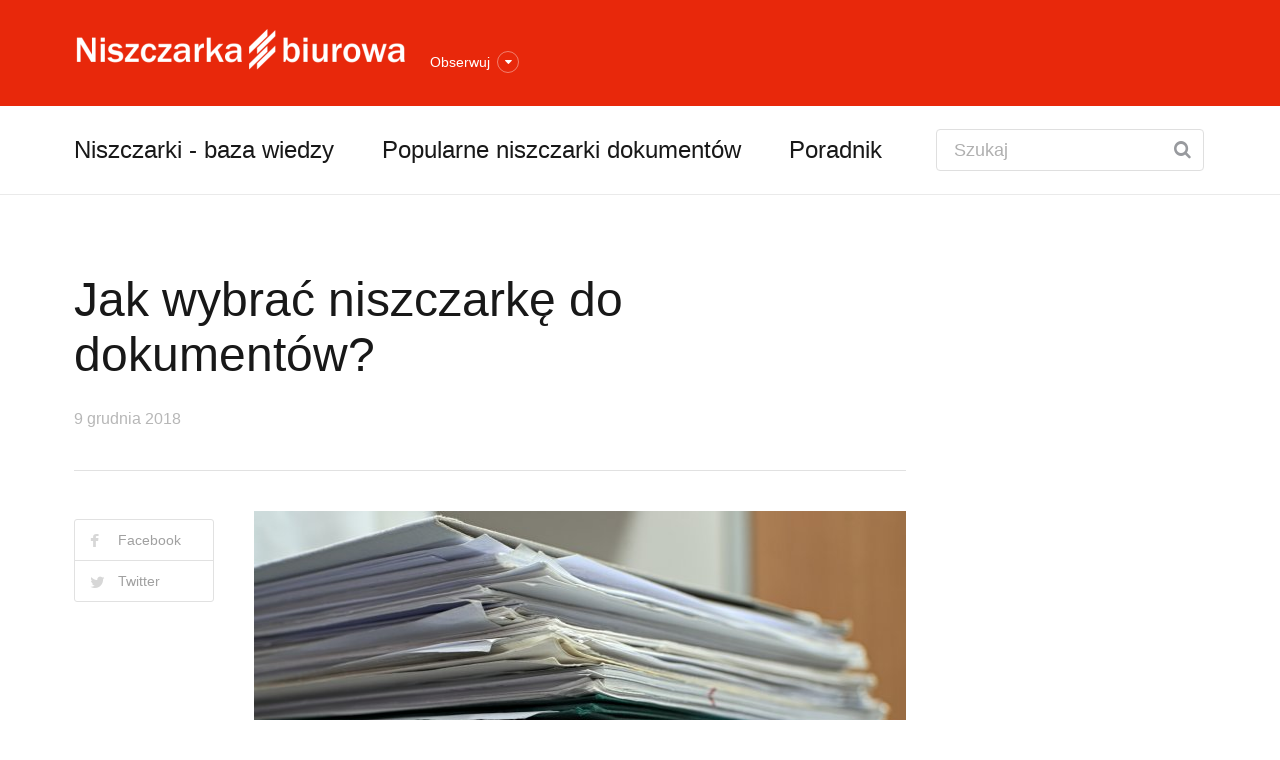

--- FILE ---
content_type: text/html; charset=utf-8
request_url: https://niszczarkabiurowa.pl/jak-wybrac-niszczarke-do-dokumentow_yunh.a
body_size: 4419
content:



<!DOCTYPE html>

<html xmlns="http://www.w3.org/1999/xhtml" xml:lang="pl" lang="pl">
	<head>
		
		<meta charset="utf-8">
		
		<title>Jak wybrać niszczarkę do dokumentów? - NiszczarkaBiurowa.pl</title>
		<meta name="description" content="Niszczarki do dokumentów są urządzeniami, które pozwalają na usuwanie poufnych danych poprzez niszczenie dokumentów. Producenci niszczarek oferują coraz to nowsze i...">		 
		<meta name="viewport" content="width=device-width, initial-scale=1, maximum-scale=1">
		<link rel="stylesheet" type="text/css" href="/stylesheets/bootstrap.css" >
		<link rel="stylesheet" type="text/css" href="/stylesheets/style.css">
		<link rel="stylesheet" type="text/css" href="/stylesheets/colors/color1.css" id="colors">
		<link rel="stylesheet" type="text/css" href="/stylesheets/animate.css">
		<link href='https://fonts.googleapis.com/css?family=Roboto:300,400,500,700&amp;subset=cyrillic,cyrillic-ext,latin-ext;' rel='stylesheet' type='text/css'>
		<link href='https://fonts.googleapis.com/css?family=Source+Sans+Pro:300,400,600,700&amp;subset=cyrillic,cyrillic-ext,latin-ext;' rel='stylesheet' type='text/css'>
		<link rel="stylesheet" type="text/css" href="/javascript/fancybox/jquery.fancybox-1.3.7.css" media="screen" />
		
<link rel="canonical" href="https://niszczarkabiurowa.pl/jak-wybrac-niszczarke-do-dokumentow_yunh.a" />
	</head>
	
	<body>
		
		<header id="header" class="header">
			<div class="top-wrap">
				<div class="container">
					<div class="row">
						<div class="col-md-6">
							<div id="logo" class="logo">
								<a href="/" rel="home" title="">
									<img src="/uploads/logo.png" />
								</a>
							</div>
							<div class="follow-us">
								<div class="follow-title">
									Obserwuj
								</div>
								<ul class="social-links">
																		<li class="facebook"><a href="#" rel="nofollow">Facebook</a></li>																		<li class="twitter"><a href="#" rel="nofollow">Twitter</a></li>																		<li class="google"><a href="#" rel="nofollow">Google Plus</a></li>								</ul>
							</div>
						</div>
						
					</div>
				</div>
			</div>
			<div class="header-wrap">
				<div class="container">
					<div class="row">
						<div class="col-md-9">
							<nav id="mainnav" class="mainnav">
								<ul class="menu">
																																				<li class=" " >
										<a href="/niszczarki-baza-wiedzy_svme.k">Niszczarki - baza wiedzy</a>
																			</li>
																		<li class=" " >
										<a href="/popularne-niszczarki-dokumentow_zvme.k">Popularne niszczarki dokumentów</a>
																			</li>
																		<li class=" " >
										<a href="/poradnik_uvme.k">Poradnik</a>
																			</li>
																											
								</ul>
							</nav>
						</div>
						<div class="col-md-3">
							<div class="search-wrap">
								<div class="search-icon"></div>
								<form action="https://www.google.pl/search"  id="searchform" class="search-form" method="get" role="search">
									<input type="text" id="s" placeholder="Szukaj" class="search-field">
									<input type="submit" value="&#xf002;" id="searchsubmit" class="search-submit">
									<a class="search-close" href="#"><i class="fa fa-times-circle"></i></a>
									<input type="hidden" value="niszczarkabiurowa.pl" name="as_sitesearch" >	
								</form>
							</div>
						</div>
					</div>
				</div>
			</div>
		</header>
		
   				<section id="main">
	<div class="container">
		<div class="row">
			<div class="col-md-12">
				<div class="post-wrap posts post-single">
					<article class="post">
						<div class="head-post">
							<h1>Jak wybrać niszczarkę do dokumentów?</h1>
							<div class="meta">
								<span class="time">9 grudnia 2018</span>
							</div>
						</div>

												<div class="body-post">
							<div class="share-post">
								<ul class="list-none">
									<li class="facebook"><a href="http://www.facebook.com/share.php?u=http%3A%2F%2Fniszczarkabiurowa.pl%2Fjak-wybrac-niszczarke-do-dokumentow_yunh.a&title=Jak%20wybra%C4%87%20niszczark%C4%99%20do%20dokument%C3%B3w%3F" rel="nofollow">Facebook</a></li>
									<li class="twitter"><a href="http://twitter.com/home?status=Jak%20wybra%C4%87%20niszczark%C4%99%20do%20dokument%C3%B3w%3F+http%3A%2F%2Fniszczarkabiurowa.pl%2Fjak-wybrac-niszczarke-do-dokumentow_yunh.a" rel="nofollow">Twitter</a></li>
								</ul>
							</div>
							<div class="main-post">
								<div class="entry-post">
																											<p style="text-align:justify"><img alt="Funkcje niszczarek biurowych" src="/uploads/funkcje-niszczarek-biurowych-qccf.jpg" style="width: 680px; height: 440px;" /></p>

<p style="text-align:justify"><strong>Niszczarki do dokumentów są urządzeniami, które pozwalają na usuwanie poufnych danych poprzez niszczenie dokumentów. Producenci niszczarek oferują coraz to nowsze i bardziej praktyczne rozwiązania, takie jak możliwość niszczenia wielu kartek na raz, czy też możliwość niszczenia płyt CD lub kart kredytowych i innych.&nbsp;Duży wybór modeli dostępnych na rynku nie sprawia, że wybór jest łatwiejszy.</strong></p>

<p style="text-align:justify">Dowiedz się, na jakie parametry należy zwrócić uwagę, kiedy chce wybrać niszczarkę dopasowaną do naszych potrzeb.</p>

<h3 style="text-align: justify;">Poziom bezpieczeństwa niszczarki</h3>

<p style="text-align:justify">Niszczarki mają różne stopnie bezpieczeństwa, wyróżnia się ich pięć, im wyższy stopień bezpieczeństwa niszczarki, tym pewniejsi możemy być tego, że zniszczone dane są bezpieczne. Im wyższy stopień bezpieczeństwa, tym bardziej niszczarka niszczy dokumenty. Jeśli chcemy zniszczyć dokumenty, do których dostęp mają wszyscy pracownicy i nie są one szczególnie poufne, wystarczy niszczarka z pierwszym stopniem bezpieczeństwa. Niszcząc najbardziej poufne dane należy wybrać model o piątym stopniu bezpieczeństwa.</p>

<h3 style="text-align: justify;">Szybkość niszczarki</h3>

<p style="text-align:justify">Różne modele niszczarki mogą jednorazowa niszczyć różną ilość kartek. Im więcej dokumentów mamy do niszczenia, tym większa powinna być wydajność niszczarki. W miejscach, gdzie niszczarka jest codziennie w użyciu, warto wybrać taki model, który ma specjalny podajnik do papieru. Wystarczy włożyć tam papier, uruchomić urządzenie i nie trzeba nadzorować jego pracy.</p>

<h3 style="text-align: justify;">Wielkość kosza na papier</h3>

<p style="text-align:justify">Kosze na zniszczone dokumenty w niszczarkach mogą mieć różną wielkość - od kilku do nawet kilkuset litrów pojemności. Rozmiar kosza na odpadki należy dobrać tak, aby korzystanie z niszczarki było komfortowe i bez konieczności ciągłego opróżniania zbiornika. Warto przy tym pamiętać, że pocięty w paski papier zajmuje o wiele więcej miejsca, niż papier w całości lub w ścinkach. Lepiej wybrać model z trochę za dużym koszem, niż taki, którego kosz jest za mały.</p>

<h3 style="text-align: justify;">Hałas urządzenia</h3>

<p style="text-align:justify">Niszczarki bardzo często znajdują się w pomieszczeniach biurowych, w których ciągle ktoś przebywa. Poziom hałasu jest więc bardzo ważnym parametrem. Niszczarka nie może być za głośna, inaczej będzie rozpraszać pracujące wokół osoby.</p>

<h3 style="text-align: justify;">Marka urządzenia</h3>

<p style="text-align:justify">Lepiej wybrać niszczarki renomowanych, znanych firm, niż takie, o których nie wiemy nic. Znana firma to także gwarancja tego, że dostępne są ewentualne części do naprawy, a zepsucie niszczarki nie będzie wiązać się&nbsp; koniecznością jej wymiany.</p>

<h3 style="text-align: justify;">Cena urządzenia</h3>

<p style="text-align:justify">Na rynku dostępna jest ogromna rozpiętość modeli -od bardzo podstawowych niszczarek, po bardziej zaawansowane urządzenia, które pozwalają także na niszczenie płyt CD czy mają dwa mechanizmy tnące i pojemniki. Lepiej wybrać tańsze rozwiązanie, czy droższy, ale bardziej zaawansowany model? Wszystko zależy od tego, jak często i w jakim charakterze chcemy korzystać z niszczarki. Jeśli podstawowe funkcje nam odpowiadają, to nie ma co przepłacać. Jeśli jednak korzystamy codziennie z niszczarki i musi ona być w stanie zniszczyć dużo dokumentów, warto wybrać droższy model - będzie on z pewnością służyć nam przez wiele lat.&nbsp;</p>

<p style="text-align:justify"><a href="http://alibiuro.pl/urzadzenia-biurowe/niszczarki-akcesoria/niszczarki/"><strong>Więcej...</strong></a></p>
								</div>

																
																
																
																																<div class="recommend-posts">
									<div class="section-title">
										<h4><a href="#">Zobacz również</a></h4>
									</div>
									<div class="post-wrap">
																																								<article class="post margin-b0 last">
											<div class="thumb">
												<a href="/niszczarka-do-dokumentow-na-co-zwrocic-uwage_asnh.a"><img src="/uploads/270x140_niszczarka-do-dokumentow-na-co-zwrocic-uwage-xtkf.jpg" ></a>
											</div>
											<div class="cat">
												<a href="/niszczarki-baza-wiedzy_svme.k">Niszczarki - baza wiedzy</a>
											</div>
											<h3><a href="/niszczarka-do-dokumentow-na-co-zwrocic-uwage_asnh.a">Niszczarka do dokumentów – na co zwrócić...</a></h3>
										</article>
																														<article class="post margin-b0 last">
											<div class="thumb">
												<a href="/niedoceniane-niszczarki_wsnh.a"><img src="/uploads/270x140_niedoceniane-niszczarki-vtkf.jpg" ></a>
											</div>
											<div class="cat">
												<a href="/niszczarki-baza-wiedzy_svme.k">Niszczarki - baza wiedzy</a>
											</div>
											<h3><a href="/niedoceniane-niszczarki_wsnh.a">Niedoceniane niszczarki</a></h3>
										</article>
																			</div>
								</div>
							</div>
						</div>
					</article>
				</div>
			</div>
		</div>
	</div>
</section>

			
		
		<footer id="footer">
	<div class="footer-widgets">
		<div class="container">
			<div class="row">
            	<div class="col-md-4">
                    <div class="widget widget-brand">
                        <div class="logo logo-footer">
                            <a href="/"><img src="/uploads/o-firmie-logo.png" ></a>
                        </div>
                                            </div><!-- /.widget-brand -->
                    <div class="widget widget-social">
                        <h5 class="widget-title">Media społecznościowe</h5>
                        <div class="social-list">
                        	<a href="#" rel="nofollow"><img src="/images/facebook.svg" ></a>							<a href="#" rel="nofollow"><img src="/images/twitter.svg" ></a>							<a href="#" rel="nofollow"><img src="/images/youtube.svg" ></a>							<a href="#" rel="nofollow"><img src="/images/dribbble.svg" ></a>                        </div>
                        <a class="email" href="mailto:kontakt@niszczarkabiurowa.pl">kontakt@niszczarkabiurowa.pl</a>
                    </div>
                </div>
				
				<div class="col-md-6 gn-animation" data-animation="fadeInUp" data-animation-delay="0.4s" data-animation-offset="75%">
					<div class="widget widget-list">
						<h5 class="widget-title">Warto zobaczyć</h5>
						<ul class="links-list">
														                            <li class="">
                            	<span class="tweet_text"><a href="/poziomy-bezpieczenstwa-niszczarek_ksnh.a">Poziomy bezpieczeństwa niszczarek</a></span><br />
                            	<span class="tweet_time"><a href="/poziomy-bezpieczenstwa-niszczarek_ksnh.a" class="tweet_time" rel="nofollow">1 grudnia 2018</a></span>
                            </li>
							                            <li class="">
                            	<span class="tweet_text"><a href="/5-udowodnione-korzysci-z-ergonomii-w-miejscu-pracy_rdex.a">5 Udowodnione korzyści z ergonomii w miejscu pracy</a></span><br />
                            	<span class="tweet_time"><a href="/5-udowodnione-korzysci-z-ergonomii-w-miejscu-pracy_rdex.a" class="tweet_time" rel="nofollow">5 listopada 2020</a></span>
                            </li>
							                            <li class="">
                            	<span class="tweet_text"><a href="/baza-wiedzy-o-niszczarkach-cz-ii_tunh.a">Baza wiedzy o niszczarkach cz. II</a></span><br />
                            	<span class="tweet_time"><a href="/baza-wiedzy-o-niszczarkach-cz-ii_tunh.a" class="tweet_time" rel="nofollow">3 grudnia 2018</a></span>
                            </li>
							                            <li class="">
                            	<span class="tweet_text"><a href="/w-jaki-sposob-praca-w-domu-zwieksza-jej-komfort-i-produktywnosc-dzieki-nowej-ergonomicznej-konfiguracji_rwpx.a">W jaki sposób praca w domu zwiększa jej komfort i produktywność dzięki nowej, ergonomicznej konfiguracji</a></span><br />
                            	<span class="tweet_time"><a href="/w-jaki-sposob-praca-w-domu-zwieksza-jej-komfort-i-produktywnosc-dzieki-nowej-ergonomicznej-konfiguracji_rwpx.a" class="tweet_time" rel="nofollow">8 stycznia 2021</a></span>
                            </li>
													</ul>
					</div>
				</div>
				<div class="col-md-2 gn-animation" data-animation="fadeInUp" data-animation-delay="0.6s" data-animation-offset="75%">
					<div class="widget widget-list">
						<h5 class="widget-title">Najpopularniejsze działy</h5>
						<ul class="links-list">
							                                                            <li><a href="/poradnik_uvme.k">Poradnik</a></li>
                                                            <li><a href="/niszczarki-baza-wiedzy_svme.k">Niszczarki - baza wiedzy</a></li>
                                                            <li><a href="/popularne-niszczarki-dokumentow_zvme.k">Popularne niszczarki dokumentów</a></li>
                            						</ul>
					</div>
				</div>
			</div>
		</div>
	</div>
	<div class="footer-copyright">
		<div class="container">
			<div class="row">
				<div class="col-md-12">
					© Copyright NiszczarkaBiurowa.pl. All Rights Reserved.				</div>
			</div>
		</div>
	</div>
</footer>

		
		
		<a class="go-top">
			<i class="fa fa-chevron-up"></i>
		</a>
		
		<script type="text/javascript" src="/javascript/jquery.min.js"></script>
		<script type="text/javascript" src="/javascript/bootstrap.min.js"></script>
		<script type="text/javascript" src="/javascript/jquery.easing.js"></script>
		<script type="text/javascript" src="/javascript/matchMedia.js"></script>
		<script type="text/javascript" src="/javascript/jquery-waypoints.js"></script>
		<script type="text/javascript" src="/javascript/jquery.flexslider.js"></script>
		<script type="text/javascript" src="/javascript/jquery.transit.js"></script>
		<script type="text/javascript" src="/javascript/jquery.leanModal.min.js"></script>
		<script type="text/javascript" src="/javascript/jquery.tweet.min.js"></script>
		<script type="text/javascript" src="/javascript/jquery.doubletaptogo.js"></script>
		<script type="text/javascript" src="/javascript/smoothscroll.js"></script>
		<script type="text/javascript" src="/javascript/fancybox/jquery.mousewheel-3.1.0.js"></script>
		<script type="text/javascript" src="/javascript/fancybox/jquery.fancybox-1.3.7.min.js"></script>
		<script type="text/javascript" src="/javascript/main.js"></script>
		
<script type="text/javascript" src="/form.tools.js"></script>
<script type="application/ld+json">[{"@context":"http:\/\/schema.org","@type":"Article","headline":"Jak wybrać niszczarkę do dokumentów?","url":"https:\/\/niszczarkabiurowa.pl\/jak-wybrac-niszczarke-do-dokumentow_yunh.a","datePublished":"2018-12-09","mainEntityOfPage":"https:\/\/niszczarkabiurowa.pl\/jak-wybrac-niszczarke-do-dokumentow_yunh.a","publisher":{"@type":"Organization","name":"niszczarkabiurowa.pl","url":"https:\/\/niszczarkabiurowa.pl","logo":"https:\/\/niszczarkabiurowa.pl\/uploads\/logo.png"},"description":"Niszczarki do dokumentów są urządzeniami, które pozwalają na usuwanie poufnych danych poprzez niszczenie dokumentów. Producenci niszczarek oferują coraz to nowsze i..."},{"@context":"http:\/\/schema.org","@type":"BreadcrumbList","itemListElement":[{"@type":"ListItem","position":1,"name":"Strona główna","item":"https:\/\/niszczarkabiurowa.pl"},{"@type":"ListItem","position":2,"name":"Niszczarki - baza wiedzy","item":"https:\/\/niszczarkabiurowa.pl\/niszczarki-baza-wiedzy_svme.k"},{"@type":"ListItem","position":3,"name":"Jak wybrać niszczarkę do dokumentów?","item":"https:\/\/niszczarkabiurowa.pl\/jak-wybrac-niszczarke-do-dokumentow_yunh.a"}]}]</script>
	</body>
	
</html>

--- FILE ---
content_type: application/javascript
request_url: https://niszczarkabiurowa.pl/javascript/main.js
body_size: 5201
content:

;(function($) {

   'use strict'

   
   	jQuery(function($){
	var gallery = $('img[rel="gallery"]'),
	items = [],
	data = [];

	gallery.each(function(){
		var $this = $(this);
		items.push(this.src);
		data.push({
				href: String(this.src).replace(/\/(?=[^\/]+$)/, '/full-'),
				title: $this.attr('title')||$this.attr('alt')
			});
	}).css('cursor', 'pointer').click(function(event){
		event.preventDefault();

		$.fancybox(data, {
			'cyclic'			: true,
			'centerOnScroll'	: true,
			'padding'			: 3,
			'titlePosition'		: 'over',
			'type'              : 'image',
			'index'				: items.indexOf(this.src)
		});
	});
});

jQuery(function($) {
	$('.sidebar-slider-fade').each(function(){
		var $this = $(this),
			list = $this.find('a'),
			change = function(){
				var next = list.filter('.active').next();
				if(!next.length)
					next = list.first();

				list.removeClass('active');
				next.addClass('active');
				setTimeout(change, 8000);
			};
		change();
	});
});
	
   
   
   
    var tapMobile = function() {
        $('.mainnav li:has(ul)').doubleTapToGo();
    };

    var gnAnimation = function() {
        $('.gn-animation').each( function() {
            var gnElement = $(this),
            gnAnimationClass = gnElement.data('animation'),
            gnAnimationDelay = gnElement.data('animation-delay'),
            gnAnimationOffset = gnElement.data('animation-offset');

            gnElement.css({
                '-webkit-animation-delay':  gnAnimationDelay,
                '-moz-animation-delay':     gnAnimationDelay,
                'animation-delay':          gnAnimationDelay
            });

            gnElement.waypoint(function() {
                gnElement.addClass('animated').addClass(gnAnimationClass);
            },{ triggerOnce: true, offset: gnAnimationOffset });
        });
    };

    var goTop = function() {
        $(window).scroll(function() {
            if ( $(this).scrollTop() > 800 ) {
                $('.go-top').addClass('show');
            } else {
                $('.go-top').removeClass('show');
            }
        }); 

        $('.go-top').on('click', function() {
            $("html, body").animate({ scrollTop: 0 }, 1000 , 'easeInOutExpo');
            return false;
        });
    };

    var lastestTweets = function() {
        if ( $().tweet ) {
            $('.latest-tweets').each(function() {
                var $this = $(this);

                $this.tweet({
                    username: $this.data('username'),
                    join_text: "auto",
                    avatar_size: null,
                    count: $this.data('number'),
                    template: "{text}{time}",
                    loading_text: "loading tweets...",
                    modpath: $this.data('modpath')      
                }); // tweet
            }); // lastest-tweets each
        }
    };

    var tabs = function() {
        $('.tabs').each(function() {
            $(this).children('.content-tab').children().hide();
            $(this).children('.content-tab').children().first().show();
            $(this).find('.menu-tab').children('li').on('click', function(e) {  
                var liActive = $(this).index(),
                	contentActive = $(this).siblings().removeClass('active').parents('.tabs').children('.content-tab').children().eq(liActive);

                contentActive.addClass('active').fadeIn('slow');
                contentActive.siblings().removeClass('active');
                $(this).addClass('active').parents('.tabs').children('.content-tab').children().eq(liActive).siblings().hide();
                e.preventDefault();
            });
        });
    };

    var toggles = function() {
        var args = {duration: 400};

        $('.toggle .toggle-title.active').siblings('.toggle-content').show();
        $('.toggle.toggle-enable .toggle-title').on('click', function() {
            $(this).closest('.toggle').find('.toggle-content').slideToggle(args);
            $(this).toggleClass('active');
        }); // toggle 

        $('.accordion .toggle-title').on('click', function () {
            if( !$(this).is('.active') ) {
                $(this).closest('.accordion').find('.toggle-title.active').toggleClass('active').next().slideToggle(args);
                $(this).toggleClass('active');
                $(this).next().slideToggle(args);
            } else {
                $(this).toggleClass('active');
                $(this).next().slideToggle(args);
            }     
        }); // accordion
    };

    var gnGallery = function() {
        $('.gn-gallery').each(function(){
            $(this).children('#gn-carousel').flexslider({
                animation: "slide",
                controlNav: false,
                animationLoop: false,
                slideshow: false,
                itemWidth: 92,
                itemMargin: 5,
                asNavFor: $(this).children('#gn-slider'),
                prevText: '<i class="fa fa-caret-left"></i>',
                nextText: '<i class="fa fa-caret-right"></i>'
            });
            $(this).children('#gn-slider').flexslider({
                animation: "slide",
                controlNav: false,
                animationLoop: false,
                slideshow: false,
                sync: $(this).children('#gn-carousel'),
                prevText: '<i class="fa fa-angle-left"></i>',
                nextText: '<i class="fa fa-angle-right"></i>'
            });
        });
    };

    var dropList = function() {
        $('.drop-list').each(function() {
            var menuDrop = $(this).children('.nav-dropdown'),
                activeDrop = $(this).find('.drop-wrap');

            menuDrop.on('click', function () {
                var drop = $(this).children('.dropdown');

                if ( drop.is(".show") ) {
                    drop.removeClass('show');
                    activeDrop.removeClass('active');
                } else {
                    drop.addClass('show');
                    activeDrop.addClass('active');
                }
                return false;
            });

            $(document).on('click', function() {
                menuDrop.children('.dropdown').removeClass('show');
                activeDrop.removeClass('active');
            });
        });
    };

   var gnSimpleSlider = function() {
      if ( $().flexslider ) {
         $('.simple-slider').each(function() {
            var $this = $(this);
            var easing = ( $this.data('effect') == 'fade' ) ? 'linear' : 'easeInOutExpo';
            $this.find('.flexslider').flexslider({
               animation      :  $this.data('effect'),
               direction      :  $this.data('direction'), // vertical
               pauseOnHover   :  true,
               useCSS         :  false,
               easing         :  easing,
               animationSpeed :  500,
               slideshowSpeed :  5000,
               controlNav     :  true,
               directionNav   :  false,
               smoothHeight   :  true,
               slideshow      :  $this.data('auto'),
               prevText    :  '<i class="fa fa-angle-left"></i>',
               nextText    :  '<i class="fa fa-angle-right"></i>'
            }); // flexslider
         }); // or-slider each
      }
   };

    var gnSlider = function() {
        $('.gnSlider .flexslider').flexslider({
            animation: 'fade',
            animationLoop: true,
            slideshow: true,
            slideshowSpeed: 4000,
            animationSpeed: 800,
            pauseOnHover: true, 
            pauseOnAction:true,
            controlNav: true,
            directionNav: true,
            prevText: '<i class="fa fa-angle-left"></i>',
            nextText: '<i class="fa fa-angle-right"></i>',
            controlsContainer: '.flex-container',
            start: function(slider) {
                var bottomtext = $('.gnSlider .flex-active-slide .item').data('bottomtext');

                $('.gnSlider .flex-active-slide').find('.item').css({ bottom: bottomtext });
                $('.gnSlider .flex-active-slide').find('.item').transition({ left: '0', opacity: '1'}, 1000);
                // remove class loading after start
                slider.removeClass('loading');
            },
            before: function(slider) {
                $('.gnSlider .flex-active-slide').find('.item').transition({ left: '-100%', opacity: '0'}, 1000);
            },
            after: function(slider) {
                var bottomtext = $('.gnSlider .flex-active-slide .item').data('bottomtext');

                $('.gnSlider .flex-active-slide').find('.item').css({ bottom: bottomtext});
                $('.gnSlider .flex-active-slide').find('.item').transition({ left: '0', opacity: '1'}, 1000);
            }
        });
    };

    var searchHandle = function() {
        $('.hide-navigation .search-icon').on('click', function() {
            var searchForm = $(this).parent().find('.search-form'),
                searchField = $(this).parent().find('.search-field');

searchForm.stop(true, true).fadeToggle(function () {
                searchField.focus();
            });

            $('.search-field').on('click', function(e) {
                e.stopPropagation();
            })
        });

        $('.search-wrap .search-icon').on('click', function() {
            var searchForm = $(this).parent().find('.search-form'),
                searchField = $(this).parent().find('.search-field');

            searchForm.fadeIn(function () {
                searchForm.find('.search-field').focus();
            });
        });

        $('.search-wrap .search-close').on('click', function() {
            $(this).parent().fadeOut();
        });

        $(window).resize(function() {
            if ( $('.search-wrap .search-form').is(':hidden') ) {
                $('.search-wrap .search-form').removeAttr('style');
            }
        });

        $(document).on('click', function(e) {
            var clickID = e.target.id;

            if ( clickID != 'search-text-menu' ) {
                $(".search-text-menu").animate({
                    width:'1px',
                    },200,function(){
                        $(this).css( 'paddingLeft','41px');
                    });
            } else {
				$(".search-text-menu").animate({
	                width:'282px',
	                },200,function(){
	                    $(this).css( 'paddingLeft','55px');
	                });
            }
        });
    };

    var changePanel = function() {
        (function() {
            function handlePanel() {
                var typePanel = "normal";

                if ( matchMedia('only screen and (max-width: 991px)').matches ) {
                    typePanel = "float";
                }
                if ( $('body').hasClass('change-panel') ) {
                    
                    if ( typePanel === "float" ) {
                        var $mobilePanel = $('#sidebar2').hide();

                        $('body').addClass('floatPanel').append($mobilePanel);
                        $('#sidebar2, .toggle-panel').removeAttr('style');
                        $('.toggle-panel').css({
                            'top': $(window).height() / 2,
                            'marginTop' : '-46px'
                        });
                    } else {
                        var $normalPanel = $('#sidebar2');

                        $('.article-endless').find('.col-md-4').append($normalPanel);
                        $('body').removeClass('floatPanel');
                        $('.toggle-panel').hide();
                    }
                }
            }
            $(window).on("resize", handlePanel);
            $(document).on("ready", handlePanel);
        })();
        (function(){
            $('.toggle-panel').on('click', function(e) {
                if ( $("#sidebar2").css("left") === "-300px" ) {
                    $("#sidebar2").animate({ left: "0" }, 300, 'easeInOutExpo')
                } else {
                    $("#sidebar2").animate({ left: "-300px" }, 300, 'easeInOutExpo')
                }
                e.preventDefault();
            });
        })();
    };

    var megaMenu = function(winWidth) {
        if ( $('.gn-mega-menu').size() != 0 ) {
            var item = $('.gn-mega-menu'),
                megaMenuLeft = item.offset().left;

            item.children('.sub-menu').css({
                'width' : $(window).width(),
                'margin-left' : - megaMenuLeft
            });
        }
    };

    var detectViewport = function() {
        $('[data-waypoint-active="yes"]').waypoint(function() {
            $(this).trigger('on-appear');
        }, { offset: '90%' });

        $(window).on('load', function() {
            setTimeout(function() {
                $.waypoints('refresh');
            }, 100);
        });
    };

    var hideMenu = function() {
        $('#hide-menu').on('click', function(e) {
            if ( $("#navigation-panel").css("left") === "-215px" ) {
                $("#navigation-panel").animate({ left: "0" }, 300, 'easeInOutExpo')
            } else {
                $("#navigation-panel").animate({ left: "-215px" }, 300, 'easeInOutExpo')
            }
            e.preventDefault();
        });

        $('.close-nav').on('click', function() {
            $("#navigation-panel").animate({ left: "-215px" }, 200, 'easeInOutExpo');
        });
    };

    var scrollBar = function() {
        if ( $().mCustomScrollbar ) {
           $(".tabs.style2 .content-tab.scroll .content").mCustomScrollbar();
        }
    };

    var popupForm = function() {
        if ( $().leanModal ) {
            $('.login-popup > a, .signup-popup > a').leanModal({
                top: 110,
                overlay: 0.5,
                closeButton: ".close-modal"
            });
            $('#login-modal').submit(function(e) {
                return false;
            });
        }
    };

    var googleMap = function() {
        if ( $().gmap3 ) {
            $("#map").gmap3({
                map:{
                    options:{
                        zoom: 17,
                        mapTypeId: 'goodnews_style',
                        mapTypeControlOptions: {
                            mapTypeIds: ['goodnews_style', google.maps.MapTypeId.SATELLITE, google.maps.MapTypeId.HYBRID]
                        },
                        scrollwheel: false
                    }
                },
                getlatlng:{
                    address:  "3 London Rd London SE1 6JZ United Kingdom",
                    callback: function(results) {
                        if ( !results ) return;
                        $(this).gmap3('get').setCenter(new google.maps.LatLng(results[0].geometry.location.lat(), results[0].geometry.location.lng()));
                        $(this).gmap3({
                            marker:{
                                latLng:results[0].geometry.location
                            }
                        });
                    }
                },
                styledmaptype:{
                    id: "goodnews_style",
                    options:{
                        name: "Good News Map"
                    },
                },
            });
        }
    };

    var ajaxContactForm = function() {
        $('.contact-form').each(function() {
            var $this = $(this);

            $this.submit(function() {
                var str = $this.serialize();
                $.ajax({
                    type: "POST",
                    url:  $this.attr('action'),
                    data: str,
                    success: function(msg) {
                        var result;

                        if ( msg == 'OK' ) {
                            result = '<div class="alert alert-success">Thank you! Your message has been successfully sent.</div>';
                        } else {
                            result = msg;
                        }
                        result = '<div class="result">' + result + '</div>';
                        $this.find('.note').hide().html(result).fadeIn('slow');
                    }
                });
                return false;
            });
        });
    };

    var responsiveMenu = {

        menuType: 'desktop',

        initial: function(winWidth) {
            responsiveMenu.menuWidthDetect(winWidth);
            responsiveMenu.menuBtnClick();
            responsiveMenu.parentMenuClick();
        },

        menuWidthDetect: function(winWidth) {
            var currMenuType = 'desktop';

            if ( matchMedia('only screen and (max-width: 767px)').matches ) {
                currMenuType = 'mobile';
            } // change menu type

            if ( currMenuType !== responsiveMenu.menuType ) {
                responsiveMenu.menuType = currMenuType;

                if ( currMenuType === 'mobile' ) {
                    var $mobileMenu = $('#mainnav').attr('id', 'mainnav-mobi').hide();
                    var hasChildMenu = $('#mainnav-mobi').find('li.has-children'),
                        hasChildMenuMega = $('#mainnav-mobi').find('li.gn-mega-menu');

                    $('#header').find('.header-wrap').after($mobileMenu);
                    $('.header-wrap').hide();
                    hasChildMenu.children('ul').hide();
                    hasChildMenuMega.children('.sub-menu').hide();
                    hasChildMenu.children('a').after('<span class="btn-submenu"></span>');
                    hasChildMenuMega.children('a').after('<span class="btn-submenu"></span>');
                    $('#mainnav-mobi').children('.menu').prepend('<li class="added menu-addon"><span class="signup-link"><a href="login.html">Become a member</a></span><span class="login-link"><a href="login.html">Login</a></span></li>');
                    $('#mainnav-mobi').children('.menu').append('<li class="added"><div id="search-form-menu"><form action="#" method="get"><input type="text" class="search-text-menu" id="search-text-menu"></form></div><div class="social-mobi"><a href="#"><i class="fa fa-facebook"></i></a><a href="#"><i class="fa fa-twitter"></i></a><a href="#"><i class="fa fa-google-plus"></i></a><a href="#"><i class="fa fa-linkedin"></i></a></div></li>');
                    $('.btn-menu').removeClass('active');
                 } else {
                    var $desktopMenu = $('#mainnav-mobi').attr('id', 'mainnav').removeAttr('style');

                    $desktopMenu.find('.sub-menu').removeAttr('style');
                    $('.header-wrap').removeAttr('style');
                    $('#header').find('.col-md-9').append($desktopMenu);
                    $('.btn-submenu').remove()
                    $('.added').remove();
                }
            } // clone and insert menu
        },

        menuBtnClick: function() {
            $('.btn-menu').on('click', function() {
                $('#mainnav-mobi').slideToggle(300);
                $(this).toggleClass('active');
            });
        }, // click on moblie button

        parentMenuClick: function() {
            $(document).on('click', '#mainnav-mobi li .btn-submenu', function(e) {
                if ( $(this).has('.sub-menu') ) {
                    e.stopImmediatePropagation()
                    $(this).next('.sub-menu').slideToggle(300);
                    $(this).toggleClass('active');
                    $(this).parent('.has-children, .gn-mega-menu').toggleClass('active');
                }
            });
        } // click on sub-menu button
    };

    var ajaxSubscribe = {
        obj: {
            subscribeEmail    : $('#subscribe-email'),
            subscribeButton   : $('#subscribe-button'),
            subscribeMsg      : $('#subscribe-msg'),
            subscribeContent  : $("#subscribe-content"),
            dataMailchimp     : $('#subscribe-form').attr('data-mailchimp'),
            success_message   : '<div class="notification_ok">Thank you for joining our mailing list! Please check your email for a confirmation link.</div>',
            failure_message   : '<div class="notification_error">Error! <strong>There was a problem processing your submission.</strong></div>',
            noticeError       : '<div class="notification_error">{msg}</div>',
            noticeInfo        : '<div class="notification_error">{msg}</div>',
            basicAction       : 'mail/subscribe.php',
            mailChimpAction   : 'mail/subscribe-mailchimp.php'
        },

        eventLoad: function() {
            var objUse = ajaxSubscribe.obj;

            $(objUse.subscribeButton).on('click', function() {
                if ( window.ajaxCalling ) return;
                var isMailchimp = objUse.dataMailchimp === 'true';

                if ( isMailchimp ) {
                    ajaxSubscribe.ajaxCall(objUse.mailChimpAction);
                } else {
                    ajaxSubscribe.ajaxCall(objUse.basicAction);
                }
            });
        },

        ajaxCall: function (action) {
            window.ajaxCalling = true;
            var objUse = ajaxSubscribe.obj;
            var messageDiv = objUse.subscribeMsg.html('').hide();
            $.ajax({
                url: action,
                type: 'POST',
                dataType: 'json',
                data: {
                   subscribeEmail: objUse.subscribeEmail.val()
                },
                success: function (responseData, textStatus, jqXHR) {
                    if ( responseData.status ) {
                        objUse.subscribeContent.fadeOut(500, function () {
                            messageDiv.html(objUse.success_message).fadeIn(500);
                        });
                    } else {
                        switch (responseData.msg) {
                            case "email-required":
                                messageDiv.html(objUse.noticeError.replace('{msg}','Error! <strong>Email is required.</strong>'));
                                break;
                            case "email-err":
                                messageDiv.html(objUse.noticeError.replace('{msg}','Error! <strong>Email invalid.</strong>'));
                                break;
                            case "duplicate":
                                messageDiv.html(objUse.noticeError.replace('{msg}','Error! <strong>Email is duplicate.</strong>'));
                                break;
                            case "filewrite":
                                messageDiv.html(objUse.noticeInfo.replace('{msg}','Error! <strong>Mail list file is open.</strong>'));
                                break;
                            case "undefined":
                                messageDiv.html(objUse.noticeInfo.replace('{msg}','Error! <strong>undefined error.</strong>'));
                                break;
                            case "api-error":
                                objUse.subscribeContent.fadeOut(500, function () {
                                    messageDiv.html(objUse.failure_message);
                                });
                        }
                        messageDiv.fadeIn(500);
                    }
                },
                error: function (jqXHR, textStatus, errorThrown) {
                    alert('Connection error');
                },
                complete: function (data) {
                    window.ajaxCalling = false;
                }
            });
        }
    };

    // Dom Ready
    $(function() {
        tapMobile();
        detectViewport();
        gnSimpleSlider();
        gnSlider();
        gnGallery();
        hideMenu();
        scrollBar();
        dropList();
        tabs();
        changePanel();
        toggles();
        searchHandle();
        popupForm();
        gnAnimation();
        goTop()
        googleMap();
        ajaxContactForm();
        ajaxSubscribe.eventLoad();
        // Initialize responsive and mega menu
        responsiveMenu.initial($(window).width());
        megaMenu($(window).width());
        $(window).resize(function() {
            responsiveMenu.menuWidthDetect($(this).width());
            megaMenu($(window).width());
        });
        lastestTweets();
   });

})(jQuery);

--- FILE ---
content_type: image/svg+xml
request_url: https://niszczarkabiurowa.pl/images/dribbble.svg
body_size: 21519
content:
<?xml version="1.0" encoding="utf-8"?>
<!-- Generator: Adobe Illustrator 16.0.0, SVG Export Plug-In . SVG Version: 6.00 Build 0)  -->
<!DOCTYPE svg PUBLIC "-//W3C//DTD SVG 1.1//EN" "http://www.w3.org/Graphics/SVG/1.1/DTD/svg11.dtd" [
	<!ENTITY ns_extend "http://ns.adobe.com/Extensibility/1.0/">
	<!ENTITY ns_ai "http://ns.adobe.com/AdobeIllustrator/10.0/">
	<!ENTITY ns_graphs "http://ns.adobe.com/Graphs/1.0/">
	<!ENTITY ns_vars "http://ns.adobe.com/Variables/1.0/">
	<!ENTITY ns_imrep "http://ns.adobe.com/ImageReplacement/1.0/">
	<!ENTITY ns_sfw "http://ns.adobe.com/SaveForWeb/1.0/">
	<!ENTITY ns_custom "http://ns.adobe.com/GenericCustomNamespace/1.0/">
	<!ENTITY ns_adobe_xpath "http://ns.adobe.com/XPath/1.0/">
]>
<svg version="1.1" id="Layer_1" xmlns:x="&ns_extend;" xmlns:i="&ns_ai;" xmlns:graph="&ns_graphs;"
	 xmlns="http://www.w3.org/2000/svg" xmlns:xlink="http://www.w3.org/1999/xlink" x="0px" y="0px" width="18.011px"
	 height="18.011px" viewBox="0 0 18.011 18.011" enable-background="new 0 0 18.011 18.011" xml:space="preserve">
<switch>
	<foreignObject requiredExtensions="&ns_ai;" x="0" y="0" width="1" height="1">
		<i:pgfRef  xlink:href="#adobe_illustrator_pgf">
		</i:pgfRef>
	</foreignObject>
	<g i:extraneous="self">
		<path fill="#FFFFFF" d="M9.005,18.011C4.04,18.011,0,13.971,0,9.005S4.04,0,9.005,0c4.966,0,9.005,4.04,9.005,9.005
			S13.971,18.011,9.005,18.011z M9.005,1.126c-4.345,0-7.879,3.535-7.879,7.879c0,4.345,3.534,7.879,7.879,7.879
			c4.344,0,7.879-3.535,7.879-7.879C16.885,4.661,13.35,1.126,9.005,1.126z"/>
		<path fill="#FFFFFF" d="M12.621,17.188c-0.292,0-0.538-0.225-0.561-0.52c-0.003-0.041-0.344-4.108-2.727-8.689
			C6.942,3.38,5.313,1.636,5.297,1.618C5.083,1.393,5.092,1.037,5.317,0.822c0.226-0.213,0.58-0.206,0.795,0.02
			c0.069,0.074,1.741,1.851,4.219,6.618c2.495,4.797,2.838,8.947,2.851,9.122c0.023,0.31-0.208,0.581-0.518,0.605
			C12.65,17.188,12.635,17.188,12.621,17.188z"/>
		<path fill="#FFFFFF" d="M2.689,8.715c-1.188,0-1.911-0.113-1.978-0.124C0.405,8.541,0.197,8.252,0.247,7.945
			c0.049-0.306,0.339-0.518,0.646-0.466c0.035,0.006,3.66,0.562,8.284-0.966c4.394-1.453,4.94-3.808,4.945-3.832
			c0.064-0.302,0.362-0.499,0.661-0.439c0.302,0.06,0.501,0.348,0.445,0.651C15.205,3.015,14.614,5.9,9.53,7.582
			C6.72,8.511,4.285,8.715,2.689,8.715z"/>
		<path fill="#FFFFFF" d="M3.571,15.667c-0.075,0-0.152-0.015-0.226-0.047c-0.285-0.125-0.415-0.458-0.29-0.742
			c0.054-0.122,1.363-3.021,5.495-4.893c4.599-2.083,8.555-0.732,8.722-0.674c0.293,0.103,0.448,0.425,0.344,0.718
			c-0.103,0.293-0.423,0.448-0.717,0.345l0,0c-0.037-0.013-3.712-1.252-7.885,0.638c-3.742,1.695-4.917,4.293-4.928,4.318
			C3.994,15.541,3.788,15.667,3.571,15.667z"/>
	</g>
</switch>
<i:pgf  id="adobe_illustrator_pgf">
	<![CDATA[
	eJztfVd3KrvS4DyftfgP4ESGjiTb2GQHbGPjnDChbbONATewzznfw/z2UeigDuoA7Dt3zZq778HQ
UldJpVKpVKpSbYda7WRpMOlJST7FBAN/bW9XZKk7n8iFIHocPB6NFrO5DB9FrqJBNpNiYK3Sca6j
1LyV5NlwMi6gMlxah+9HBpPueLCIBiNR+Ox6OB9J8Kk87PV6Iyk1+/0R1RACANXuHJSzaTHNMawY
FAqCGGydoRrd8e/ubDb8H1CeywgIRXmyGA+G44/y5J9CMMnC/7N58H9YdjS8kmbGCqBhjMhnWeVb
TgR1c/CbgP8K6MXqpL/4lsbzljzpS7NZZTKayLMCKCkdi536cCSBjn1350GWQ/0sHbNcp7wYjgbn
i++eBPqcyXHoOd9B797Muh+gzeg7ep7tHH+DR21pPgdNmxWCqC+Vs4dTEiWggvIv8nQlfQwR/QGF
XqIqcHky/e7KXzOvPYMvXUvf0xGgMSJIHv9Ti0DXMJ24fDaY5HNZ8CIjBnk4DoyQyufzolJVJ5H0
eyj9XQieT8aSQqGSPG+jQWIFgWHwp1J0tRhJ8s14OAdNxiTKYxKdTQbSSH2GQNRHXUQZ9I/VP5Ua
1135Q5qDAZ6MFnPEdzkNCxiGZvdfwI+gCQqSi6k0vp7coqYmc7lsUBAQaXMMG8yJfJDLIAwZgIQT
NKSs/qmAhnAgFBV+Fg5cC4zlhTz8GI4LagOznYY8HOgDnOWCOfyBOpHKEf/l1f+UtoKez+fSWG08
YK7KGcEqTOqsDbHWxoPK5BsOwgzNBMAhY8A+o8mHUqr/QGUAxGKqdAM96IAxa8nDMQQc+Oscl+U6
rdECFDbkyWJ6PH6fBP6KYBFwK/XBNAcDOwhe9H6BH2BKIzYOXsvdPoABfmt1Ut3hNOoCEPRTloK4
FLyLfoK/7/Cvl/er0juYhzoA/LQ2/i2NJlMCsPYEyKHgXVeeegHeGnXHXTmICjTYzeFvUNIFJNOh
6888gQVcMwVEQi+hOiYUDhWIIk+ouvPPYHkkjQczDTr+aWo8fugFZPvf795kNJx9awDJJ9p3j62b
S/L4YoybKS9mn8HryWSkEwJXUIr0QZbn+J3/GiRaZTsEoPC/F3ilOxoNP+Tu9HPYt4NvU64horzr
iYv6iOp2GI1FGjLrG/9NeFQmqg2GQPhRprVjnfbf3Xn/E4iXntyVh5LLXITD+z4cD0BD24vhXNLH
a/I9hepOsP3ZncLHsGadqKnDFTtggSAXgGTSdWlY5p08LoMqwfzfkQRWqvTpePL3GP0KAp0q8gTE
eHcxmr9Eg+nz7rcUTIA67SFQUiStEhO8gB/43xf8eqX+ZoOn8CurFN7/C3+dgG+/wLO/gywTPAs+
vTDBQQAUgrfgcn4/ACiwGN8N/BVMgxbAL6i5oItEY9173eqOwNIs4ea0ehiBnc4GGzeD/TWrcq0+
+K+s49Ig+iNtEwA1kNPaIVxlyZFkGVyIpTwE9b/U5wCY+SkNg9JoVX0Eyn4XPO+k1QdwtOHPYR+S
pyv/S3nAZ4LpK6k7Ckam3cEgCplmu8ME02UwZ4OR7+7sS3nGqs9m08ncXK8LVivlGdDN0scAf2Qw
HaaUZ6LyqD8ZycqjXTDXjoOlxXwSvOrOwJQGuo5SlL4/a54DNZbSYvDmP9+jMaiQBLIA7H4Wc0lF
ni7Jclft6n8EzJqwEPX6n2ADJEtjpZZKTrUYfsz/narEiuyMZ53fXXm2C6Z9G2AYfxjr/u6OFlpl
WDCjVBwDmaEPjlIz8f8SqcZga+WFSqNJ/0saeCKTWnWdjLt8B3tDtEVnvXQS8AzYyJyj3njoKFl9
nUyxOlFYZ6J4I8Ww2xtJnmaGl5H+v84IUCj0F7P55PsPioX/il76E32F3957Cev64vQ/yqKFWRdq
cnCdB/PQO6f+J+YNaNB/W3v+Owj0Lc27AzBia2hMfuXGbA4U1dDTFCBqG1U9oHoGp2BXJAdnw+/F
CGnfJoLBKl153pt05UGwD62SaoUMn+O1Sqqqis3RbV0BVOc9YaeBRsDONTH3sXGc6MpX6bi+GI1U
oIoVHZRqHUiKDIOV3dYE6NKIbBYcVxLs0m+pPppM5NvueDj7BODRCzolbFt3Nfz4nENrl3Q7nA17
w9Fw/m973p1LLu8hTEu815TendBFns6kwXDxHdRNu3BneDMe9sFgq1QD2w42qO0ZkGUzqJhNwQi3
ZGkmzYPEqq8OMbSYl2SpW0LtsVv2zcsBtKhgjuCszTBiwPuRVunKvPU4nqlAlM0Z8Z7Ag56gD/MQ
I1s5NiubSFodzqaj7r9nXVnb5eSCJI8AbrieXOF3FX6ZzIawX6iY0+CB9zy/xZp0CTql+D9FKSaV
zwuZoPJNXJVm+HgEH5jk/ZMPv6idr/wJSgr/n5J+KLkb1EiH5rRSmhFFXqQK+SAblLW9kMgJXI5e
lQv29KXJte6HLGkLoWsb/ADW20usb0CEqItfcAhkJ5CpAKiEtlbOtb/GYDs4WcxBg5E9EtXl1VUH
t+FiMZ+CGqrRA62fhIxWOUE0vHQmzT7dXnElDElFjqg4l7vj2bQLdI3+v6DScBCc6Wsxa+gpWhDk
31LwWvpnjmywXbzymFjbbllpdscfC3jK1ZpMNeJAA5/bktzud0duiyE8CiXo4LBkXmlDznPZTNZp
MW8QBHNc9cs6y5GjYFtXx68PsW3Fi2m3r1NWEDNMUBAE0V2D0fSQijQa1f6Z60qc+jblpXq3L5XG
Hxqx6dUhIS21c9T+wINeMHmAwJt3x31denKgS2LWXSmDeo0qqQwvMx5e1ulxPZlaQXjBr4MoT+Zg
U22AkgPzG4HyBMVWpRSYnMfB1ZQ+y9hSGVRff47HA+mfttSfjAc+X6oP5Zl/smmNtVKNzwkeqQaB
2BPNMwdo7TAxgEjnWDRWBvo6VIbwTfMslxWc1H1SsjiJIVSZkC6udb1IF1TRKF24DMfSGgx7R7aX
DhjWNMIVc/kc6wCX6JpLc9/fZ5JKXpYql+CsqEwWOptRocKa5JaT3qsj6IcxGR9JkCVsVkUm+K5t
mKbq+jj5LclTeGIz07unvZEh3uiO58NgdzTszlxA90fDKVjKoRHoH6C3fAB5aAebfAVoIqPhWArO
5vLkS/Jaew6WdrUtDLGgk3VlpIokfyMvlWCvOyLE+i4kZH8iD6SBjVoeTJ9P5sZyI2ngqRCkSQnS
RNe4SLJwsNKF0tw2tXOGatdEr/Q+4SrOY1VrtW1bZNQBYS1nXEodMzIP1EEQ0rrtMf1r0ksBrW6k
7/ZZSi2EqjsaWcxElopAMwN64IcbwNnXcNoDw/0VdW6eLIGOziTYEdljG1WFVaVMxLpnM7+qvkK2
fFfTVeG59MmkB0/7g5DKpna0bxv1yXjenPRJI5Y2rKAYDiT2ArEtxP5/ZgYFRfBY81SSVZCCjhAd
HxN2LE4vqo1BTw3sRbaSeIfXS4A+3h/OrBY4CO67Jw3wlsHUjCZ4qO7ujqvW+ZUPjie6AAsOx0js
wN2ii22JMCqhieViSDJO1AqUbxVFvl0Z5FtWNM1Y3K00dpILlg3ix7BzwtUbcncwhBsR6LeGt1Lm
zZNhk4bfasKpDD2D4Ftov2N5y50OeNJ7JYRRjBglG0kEXM+RChaoDvQ1kgxX900z/JoHoi0j8KZT
OYXPsxxkCaw0wDYadTMGRlJpobni38OBNquzeWq1T3LVj1Sld9C/QbD3b7AqA/1AdpZQEABhVWfs
kPTNjaHXMrTFjkqoFtrNe5egxvZZQY7k1Dd43bFx8iA1kT9Szj1QKqmHaixDrTaD+30NmmvF307N
R7Wmo/6/DnyDK/XHM0fagkrz4cgqnw0D/vH9lZpBEe9WqTeSJPMmzFKpL0+mDu1+H89Tg5FxdGwr
zRY9rW+8HbJZagSW65HT3JqlekM4ZZ3aPEuNpY8ucSBAqQU2oHPkiuFUacTCVac7twobU8XZZxfo
GBKhP9tWg8rrWJpZxClZ7Z9pqmcWo3aVoC7u0HpQYzLtT9xqzJwogGrAaA+nhcZhboP3XaY20JoA
VRbjvjdhgap3x2PN+ctel0TVXEV1/5uUKpGbVDsVvJN6YH0CCtUg+Bxp3120nqPB3zZnRSY4U3ny
PhyZ9SlTJaDHSPq+3+Aq6QQdqNgSWqtsTsDIirP5SF15kM6kqVwuNIXvKS8Qg+XlpekA0m809t6u
6cA7eDx++iv2Uw8sNkMYtgCEx/vcW825JtAclmZcVSYWO4cFGlfuIQOT+zo7Ic0IDiutuZ7tvmUg
zYYfY3LvYMd92g6nBz2KZy4wUU2SoR0rdme94fy76ySLYF1cSTYrYrT1HohnoNrMoZ+nU3NhVW2X
ALaEfXVLmOVoC+hEhipl160NoOY7kLCfE/l/VDsSpdpUOcNy1TxAO0fdqQcVRanopFSgtVkaQ08T
j3MKr+ZoUhFD6+UlMHxzGOinNifFibYzAdYFMx3uG0zKpH3z4XZ/CPbFbvVkwsfaVV2B50y9rjxz
lAWa9gPmmLvkMNTWpYeHyrJRWXarbpAgGWp9FCVoarmH2oTcc69MttxDdUPLbXU3Q0cXM6k66Zfh
T6fZjZXLqfw+GTtKAaTOfUPhMnNhEaCpSXOTFsYzFN1HtkgrtEm1q/rhSbBBrQ3LtbnVOmdfEZtN
nWFC823XYhe017WMIsNWT8U6mWItmDlKX6j5YGPzZP7paGMjqva//1WltNFMVlKrk4Yy0sIp6se5
reE/0qglye+StSY0fsEQGqgwzaZdTZFWDy0Ua1Yb7EhwIKYVVbv7WzoDGstwOpJKJpOgZtawnBCO
yVWQUudz8vfRkNwtaW2+707NGKB17ePdaoyrXlc1ClqNF0T0iyk0AxIbx2xAs4haGPgrDQvIR9Ao
UmpXjo9zYlWCiwOCHC+Kb9n4wW0vzaTjZ8n4weech984Ye+ywGsFl9o3VLDLH1zPy9X3fOPraPNq
v1t9Zx6KWikX37/KfIai/NF+KJkOXwE0oXjxay8UPX/MhxKfQ1D29p4KxReFdihxdl8NJZkzjknv
P0QQfjFUiV4KM252BlpX/RIOLt6KfDnH5zKPme/HveRbfZK945mBXsocdaQKQCPLxf1eKTE9Pzk8
zc+KuaO9u1R98ijc1uTnR6b6WH+4ru+X9vtsrJQdK2j4LX+dg0TD/ZNlIZS4fT0OJXPJXCjeT7Vh
v3LwWS2U6AzEUHT4NQpF5+Uh7FyU7JyQuGLSQvtKQ72DSovT6N4U9OvkG6BRuta9Kivf3k4OUJ9T
6Zn4A761p5YqgA6zXH18zUXyD1vMYIdF3bzQh0V+nn3kUnwzt4gXG6EdiEajNICba/B3u5vv4Gdj
BF5/qKoNbM5keXf2KL/sti5gy/FQkVgb7LNw/9lM2GGFY/PyUT7SEZuwZrhf6RANa09+Tcfv7LGe
l6ObN9NRE2EFaEyIZ5uvmTIN61HxMju+tccqRO/ju/2LMzusAM1so/4q6IhNWJl6+Q==
	]]>
	<![CDATA[
	9JCCNbO5NZaj+xSsD69M/f28jbBCTjN1d6MR2tthTzrXtlgbR9w1lcLcY/H6DWEF3N+r6VjRvNmd
3cnPi2ITIo5ahzbywD+N2CjAKkzMDPXSZFQKt8JhE1ZR/O5MEVaAxoQYYu3IL5/jawrWw24mW99i
bbG+Hrxd2WEFaNDQbvGR3We77sryXuhltvkpXdljvaxEiz9b3007rPHdUaGIsCLRae5uZnPzZ/GY
tccqPDwx9dO9li3Wjfp3fls4r16asKrChqlPhicUImc2d84upAYNq8Q0Ljcf7ft6fsdsf6Vv4XUF
AHF2ap484UaHV7A+JCMmrOLPF5BfCGvt+atuwPpYZJrHeR5ijelYIRrc3aOvn6xQPhDssDLN73eJ
ijV3Vnvt0bC+MhejC9QbI2IF62n48TQFdou2WNtnfJaKtdkQTgUTVoQGI34SmOvjdpSCdTFvNxtP
WVust8x8SMV6LZ2nP/Eibdfdp2Pm9jVctMfazIdvI6HzA1usd8nbHRNWjEZBfFeK7G7SsA6Zx8T+
qz3W82PpV6gfi9hifeltQDTU7n4VRuETCtbnA+b1tSTYY72Ib0xjYHLqWOGypiN+4+8jVKwbD6+x
tD3WvVBIluutL4g1bpk8F9whJNpGbq8PEBd+zBJqwY5vFaxf+ZgJ608n+y0jrFy4GDkyrjyteGEy
r0GsCYRV1wXwrL1Ob18Mz64A1sOZmci18ymjYJ0fxE3r3Taz1cGTh3uZF06MguISMnStdlOHiFOm
7sqLt+1QWIpkHwDW+sIsF/fTyTuM9YA9TZqwblyfXGNBwR/cNJtoWdMRc/NxiKvM+xArYyHyLf/8
6766FwNYT0JmCstyLa6ud61vq8oR4vLH79QKIb5/nKSWxov7k5FDaWtH1hcCawWmtjdIqK+3LSt1
8/DoSS29Na8yTPPqumMqNTJ0c/DWp79+Fhp9OJQKWylqKWSBi8XXL/rr7dt83qH0s1aml15fTS4I
olkqyPMEp65yjQerrLzJ/qilz+bpxtx+VBamUiPR7rZaW/TX7zLPEYfSo88qtRQS7VF8itNff/mK
XNBLXyPCvUPpx6tEEM1SASz5xSL1dVa4TXbppfup9xsnorHlvCDQXz8v8hN66cVPYdeJaIWd6aRD
rRDaiVdEtbQjm0u3zopfamnPLAVDHFP9JohmqRDf45pV6uvxvd2rurF06rx5U1V1df92NnbcvB3t
X1e/2Eo5fXJX3ZRO2tWDePs6lwztLMC3RuswPQ9X6vfP9QFYHDaq6DUAYDNMiE5iS76ZHu73ooAP
NmpgcTi4MghReYML77eSymbo9qFF9LW4yYfRZhNvhgqVpweDLpA+y43DYOt6v0D7IUCR9z07rGBx
KLBUrEydiZ3ZYcWqOtgPZa+iL/qaYcD68EzFCpTmKU/H2th8vDEyNNndzGb4uJf6ULE2RiTWvVCU
xCq0t0gKt0SOwDrY2dlEWFVVfRbO7ujcyhuwip/RyMHTyB6rEH2hY92od1NGXUBDrBAZbC0oWDOb
cGvxRsH60LHDindrEHFjK2PXXYXIYGtBwQq0DaCkdGlYrxBWnaFNRD4/vaVjhUqKkaG2YGlC+5ZU
NLDYftrCApSqfIXxAJJ5ixVK1HoAjV4V6XC66IAWIAG/ZJ3BYUSgYv5o6xeaAsV8477ChQ+YY0gY
3mSLQ9MzUUsQH5VkrKKZBBSjFnh2pc8qQFcxGi9PZue4EeBbFZoJagi1SUYB/DcttFt724FbtkVM
xYD1a5PZ7BKqQ1O1SvuQNMwBAciciNvb+kdxGhlcK5o4gGKycoD6oKmHP7iWwTCHGl1Of0rVbfix
qREoZmc2BH14qrLdrfARoqHGAkSji7Vt5SNxNjE1y9qm+syxTZts4oaFJlX494k07yhtuyAIfxCp
nVIJr1AdfXTvq/rWXe+hKqFRJ/mt3dOmxiiUHsIPtzEMb5jG0GCE1EcQTtQ7cstk00OoE3sdQ8OG
3W4YGemXdOuHXragABoF2uzrzg2aJ56fsLWXWcNEemwX8M9fuykPM0gnPeQ0B+p35PXMINib90rq
aVl6maRQ7bkYM0qhGpJCqpVDlfcKCXyOyENCNtBQa7FKQ9gbREupldrBypqVfDW4YT92aE5nEQZy
/iyhkc98bkFMz9ca97Ion9rJccr0xPY/m84lN0ydo0xPl84dFC7P3Gj9Ft1Bcwm1BJ0RWCg91Sab
U78apzsKC9jwfO25mtS7ZGQBX12Cu0WS3bX5aGD3Hfhxpa43VmZ/rTHv7MaDL9rYEYaUaVbaJMoR
hXn2z9Jq77H1yB5a+TF/QgWFVQ4naKYJ2N1oxI0TsG5WA2x6jS237hOwxy2cJ2B6uFlIoA9FHqKD
CpU3DAwNmtrZcB9V9HFFWr8tDFI3yUNybFCFQ0aa36QtbevxUVu+7W6ccdRupj8n8X2klWl6mvuw
YB3SMCwNZ+1Ml0KIBSiCSK0/aLCx8q+6vZLgrkoal7Wv3Nx5pXIeZL0yaP7rwrRMaXqaUa9yV6oa
ZqltpVdMX4ixXYDaLGmDtnoeas3x0iYkbOi63sWVNnnpi4k+hlRFD/UGKxpuw6iOYX7b/xjqC4GZ
XrfJtXHEbQr2Zm3Q0lRQqi7gBxqzVqKx6+smt1ai8SsSTVmpFXZLWHe3H0fMINytUTctBEO7ac5c
+X5gFiJUXZcq0+YHIc/at/30/DgybthXmp7zgy2f2+lWOEzjtPL9fHtJAmnN2THracsQiJG6nRuP
G4krem869DntvSXqFlBXOZwaQ2uJywzWW0LXOkFjTFrnUi3BUxYf5HvaPwItZt6wWbOOkM3bmV8A
GuP+MW4yjxMgDyJVGUz2pwrR3pfZx9wDR5KajdkCohLo17HdHtxhA47cJww0RMotbtYPdd232zXT
22QnCkx2AY+iAGgPLoLdJAp0zxQbRnmZR3bW00OAhj+4vT5bhfAq1T/dF2kz81I0/WN0rOi/h4rj
mLmTzHv4596H5YOydQdTYI4skcaNx/L0Epw5Ql+kvdDLbbJTOQJJaNNkZ09mpsnOb+WnC/dtHN0W
RRhTvk+Mk30JowO/VYhs2TUHovG75zgxK/f2BgPSkEtfCL5PjPr9cp0TIpoUcLeFUFtiXqlphhAs
Oim2EMAMC+O2c6ku5X94s3K7hJHoBJ0xO/Ohsqy50ea9EHn0Yay02Ha0hQASyMG8YycUDCYJo5qd
NqnZ2Nw9PTVq2q4YKGo2f3AT33SbN+7km55Sj7Wc10UbI+RB4TLshS2MWjKlc4U1zJvpqXFJpLO7
wtD2HH9ws82uyu6naCGELODRLErtknkNpFkHHc2iYKhC+lnckqIAqRw32xkPtHFXc08tKx+VoT2p
ufC8y+gUcomf0Wafvin0NgGhSI77ZwujSzzoVwUMleAsCL0ufxBUYeZp3niw0kJo+/PVJfR92/8R
h4lfVac+r8ugw3kAgmI8bySPV/0Bcp+KdlCMXkMY0MrnHAiKYSE07D29roUkNOMpIw0UoQs4GNTh
iXHEpInCZynnGaSbtTTRSbOTQWjMysuPuveE0GJuS6P5pJBKzfbYRE3q2JC6qaN0u51YpRt4ZpRu
Jk7zJd1mX0mv0g2Njf26V7E4aiwv3bAPVNPD5sWLdAMFrdDqCtT9zZLSzSwFwOCtQbpBKAbpRuc0
V0B+pJu+YbcDtLp0g1CAdDOdSZNHN5f6QZC9fmAcNKd9NjSpkieQ9rrLlJwyb9G41ap+f+t8lOvL
o6vxMF1ys210SwCj6iImvZ5MQFDEuaujv4C7zg+h8R4kDhobB027wtaen213Rn5m9a2qcqwMyGIB
M0BRFCiPgLx7VdBtNgiQ287bW3MsPk2Ww2Infd0MzbvdSzHbOa6Pzz/W9RE887P3RkSjrY9ApqVX
3RRWgEC5X7htCj2vj84OGiSneVofuxu9JaZRgAxghkN7t7L2j0fOuDguu6xBQBTt39+yBgAtp/1b
oIDF0YO3nQdARjOYzeKoOMN6WB/vnNdH58VRIZppfUzarI/3HlydqIujWYHqyA7rI+nl5aH/99Cy
d2Q8kCTbRmob+syk2TYqAGvPVtfUJ7k6Nh7mOYD26WFm2k5yq/kBQPuyNcD7FuL3+ky3JZqvDWhH
9qAOk25wtiYqOClSDjZvb85/+kkhbJaDNuuuhJqXqd5MX6YINL3ZeqzEcNtptl0a1EHdO47uGkcO
S2/mYDY0TDLysJjKMg/rdO0F0Hwf/9AbdsCeNtdkTOnNPNmhwWjqVg6KryMc0LQnT1/EGxS9A45N
+b5D3wcY2ML+sMPUJju20BnafZ7hGaxMDzgYzaz9xsMQt5d9f3rPAjTVx/pt+zA9Lzdr8ut+Z8lw
PtJArnwj4tsAmvWE88UdY/kUoq0ezuccyxeAt4ysI5zPDqsey6dqNiuH8znH8gVQ6OIawvnssOqx
fMr+ZvVwPudYvoB6y8iq4Xz2FFZj+QKU0EXf4XzO9SCnrSWczzmWL2ANKFO/+Qvnc3bA1s49Vw3n
MzlAm5Zwo+d9rLQ/dd8ckwofPRLpIdkwLmt+mmVoU8U5pGlTF/YB4j4bu7it2XpcZe0MxO6komyA
qyYNQKeTfkzkmVRtZz+2TcO6qNDJ5oQdhrgZF3+r1xJojrd4wPbYdFK4Cle5eXltKoEx5k56DeLz
2kPSAlW1GLq8Ed6uTSYHQruDFc+EdzF0Oc8bj/F7jiq1mWkprr0A+LG8op3wtaZTTls9PbqY2ETc
hTwaiN3NzaBzDx6imeidw1LgtebVxcQx7I7uSGBwuHQNu3OwNHs2EMOwu5UtWw+JqfOOwDttltil
0Bm6Svfk8bDnMTp4xVTl1qBZdOtuW3dPgqKu74ypxhTXzbHeJg9Br5oDjEvca4/7cdKd3AxtZgMx
oJeDp4EXQ5vR0Chgw79JQn/l5PXoGKBf94T8Vhh62Xg0kzq2akyhYcbZLJw+YgrzLvE3kIMjHtpk
9Kc0e957C3XU2rRJbZM+fPoYBpxjCo1WT8r9EV5jCo1HHLRh9EAvakwOqXX6gOZ8UYMVFN0fGkJz
vqjBR8MgC7g48/vpJi1iZzmiOZykLEE0l9sanBtmsBcjhp4Xf8zhO+X7V88qpYOaOy8uXIOW9GlP
geEWt6cDoJ6tzQ/M955YYLTuWfThIqvL9z9bpuPVpfeDR9T9oO7LoavW9irakbugcAFg55bgMNzU
8DSXkD14WOw20sWZQwy7UdGxnxsfR56kgBtJ3Td55N7TJWDP43pne6CBhQ2MH3Sb8TGPGqbNmSmK
9HIO1jVrmPRYIyflw8TQLiFQLoF6RgFEapZGPe0gUqOv8f70tJf59raDnuZr7h87z32dTvr5DT3i
Lx5eklRGf2gYxObPFuQ7Ro/0hPTSLBxY58t6A9tErp7GZvmy3ji0yXIDzAqkcrPemA1dhmYZrTf8
Vv4rbbTenHi13uicRgsQ2ipsrGTgQMFV5MbDX4CQNfrsdMejlcNDgNBWgQ3775x57w==
	]]>
	<![CDATA[
	+X2ysvUGxsOZLRSBJe6BOvFvvQnYBcnCeLhVrTcoUNB8U9+StBG9RgepxhSaE80JNUDIV3SQfkxU
aM3NobEHN9subjpeFGmg420SURErhIy5+kYEtOumXHY109NVrj0zLdKFy8jqnbPxCiSMkB4ZtXAZ
8uQMYeBSdb0xDrwX32PXED/SQde43vgL8fPhME/bRkHaeApgcfXvgNTJemNoj77yEZsD2baHewe9
nbd5iMzT1htH99yVI/PI0ygiOM+/2561YWRk3rKc5jMyj+4Mu9bIvNWdYT1F5gVcg2TXEpmnbthX
jlJ3jsyzE500aCtE5gXU8DhfcSK+I/MCDnemrDEyD4+NJThv3ZF5ASW7wlrOhSqW25iXjltbzvXS
VuuEUXDrcr28QZvt1aXA7cSDco/HxkGHhSIp7l/HsHqmIEArX7+BodD83LUjPK+AlrsCwLi/gYCo
V635vF8VxfmpkzFgdxWYfxfrh6k1Egg80yYj3S3B23z06CWhxN84BVSt6ApNGCEBtLXNx1uz8Wsp
VR3S3P9m26qqw5U9sfJ8RFD0ybj8FhcD8hiXGXC4ZQQDWvVKDgTFg83Gm+KPoNkd4NoJG08G7bDN
fccw0qxJV7MD2t12Ho6wGs8/6wmSZTdcrnzxHiTLbhBbS+OytkSQLLsheFClAq5Bst0NyUPUj7MK
cWd3GrUUoHUFyd6tK0j2bi1BsneWIFky84V7JJ110EwXXRtcIIz+S5RQEtN8tLnoGkaE3TivaJ5d
e9cWlKcsa0Rc3nK+Qi5BeQFzALPn4FtfQXmarZO2wV9PUJ5GNC+7/OWD8hz2nusMyqObH9YalBdQ
MpRZlUb3oDxvGiO6ITlAj/r2d/s91Jfpt98j0ek3xM//iQ99bAC0NeXbAKAAGk93MnoKWct6O43y
IJeh+4DLRUZ2dyCbT6NgNKTDMuhvrYBt4szuPEu5u+rTGObRs+Vq/YQdZRCdfYSS48sOTryeLPGv
oeRJvgZzzlfgt4dQ4vPXNfw4hFnaT0KJ6lUFfsCUpfktbUh3TC3WLVCGUDR5xm6T6QiNUVLCBlfI
24fd7W3sUKPfAjBo6S2VJPnGgDW+x31cUrBmNmEm8idaCr1Hp2C/2Ub9l1Ow3/t5m4oVZiLvOwT7
DZyCwsptAqsp7A5m59awmuPQYHbuJ2qwnxB9oGIFFN6nB/sx9Txzboc1oOYpvPrmXmkBcI7BfjOB
jrWReLsljffmYD+YdPeTlqcw5YS1GbbDGlCC/eTZTTFEIXJmM3T4krw2DK2UV/Gjb8pgRCuPg2+7
enAhMFV9XXyPXUFmNn9ea/cXrvXET8R9AeIOYhj49FwyaamqRSdivZ2xvqBnizL59wbsb4MzKrc2
p0xPVV+uUwHHnF6tcJ1s5VI50IpKTq9VYp7INhm1Y3ePrhXT69kpxgHzFROrp9fTSaUv/wFrvKcv
Unn0xHT1s4GZ4mLUTZmN76BLLrx1ZNYr0tLqmVR1z8yw65pPxtBDuj80aJZLdgXvbUqbz6SXIbzS
JiePTX/zZtc1i4yNX21FTbCx3sA+WpDsmgP77DTxwF+2GwV71d5bYJ+dfcxqIF45sM8uqs/oALOW
wD47rxJ7T8iVAvv0Luln4gHH23mWCuzza+5eMrCPztBrDeyzKg7dusXtevXAPrtBUITNOgP77HbX
AZvg8hUD++yi+uinuEsH9pFtUqP6nCNWlgrss4vqC3i+o8tzYJ/dCJvtAmsI7LOL6lN1Acc1019g
n11UH7FIryuwz24MVc+UNQb22amIFgVq9cA+O1CKR9c6A/voWudaA/vs4nlWIJqrsuiLaL4D+xyJ
tr7APruovgC6o2utgX1280u1da4xsI/qarXewD63iJU1BfbZhaBZtrirB/bZRfVZT6NWDuyzGyWT
cruOwD5PUmD1wD47chgO8tcT2GcX1RdwvzmJoq/CNole22Q8WDF6bnIvs17KuEc89nnnFH0bBYCP
Qz5kDzX6qrbhU+Xwl8XPTg1yVzl8Z/FzzlPolsXPK6nCdm0y+dx6I5W7tmHmg4D9nSkwvZ1ni4ZL
m6BQMDnAeGNPmza5zOrAXz6a5aYV0NtkFDagWZ4ntlubmsKzV2FDyk/jlml/bt4ywdAu13NPb2az
pZP/GYhGzf/nW183J/8zbAr9Wpq9J/9zsnLo+f+WN9woyf9W9Yf2mPzP1R8a5f9bNVTqBKNZ2cHK
LflfwC7BBsXxYYXkf+rq6Zz/r+gl+Z/Xu+1OzQaGJTiicGkb0rVUjAd/cJP1EJBLqOMBdFmjrUZ+
audx7LtzUSfvBx8xfZ7cG128u8HASz7SDtC6FLKcFC4TlXtws+0SlRvwEh53aufc6MtJjdgRwKBH
b/nGPIU0dTthfTutMTR4HHXz6vWy8sFYRevsW8IlvvW9TlcrAG1drlatb6+uVs4xJt2Oixu1J06r
4JjRFRYdxS6AAMVWXb0QFNuDHYPo9Ago4b85FvNDBSfYWD4+1wQq5U10eoz2jVoXwvvrdV5vCKC5
R7vouoBbwMu1R8FG2pbMyU9Igg52OE+pgojNpmMIBbxqWmFoMooiVio4HxJ6DKG4JS7gXSEwBqx3
Lr12decxQvOUg9djcsfZF91l1nPyJvO1zssHYi4VQmFxH71ZxzkxgrKOawwQIO8aPt1lBAGypBpb
0i0Wa527DHWb7vuwOGzjqlHBZ9IV50gUj/PRIe9fwEe85wp5/6zWQVPqvyXnowaKX4Oq7jnvn4uq
jnLRrSHvX0CJ+l4ZkHNIU8BXAsGld9yEcmuf+s9/dIoKqud0na7vrN+e8v7ZufN4jPbtblx5uMTD
VabdrSfaV4vCW1u07x117x3wlR37+WfJq7UC5kDM5BqifQEUk/FrKY8uDMjPBpxiVceAVo/2BVCc
77bzF30PswjSD7UvLkkHGI/R9x3ZOh/BM0czGPYd9BZLFd5/ouaodwmkslvWChGPfmQeAqk6smVs
ls99AKE57u6NuoDbBr8jLxlIZU+0zHr2nmA0b5N+9p4UIXbvNZBKOSby0KyV3AsDWoJ0VWnkyvcP
SXPcrdndw6/GGCATCK4vGeaDKazAfLDiN+62fP/l7KC7SXrbucXdml1B/N6qRVrVIbS5czZer5rN
g8kjhHoa5S2BoKf7tQAop9MonKdv1WSY+sYDNmsdcbe6Ng/dgpsze88URSeEoVKh2OkuiwIGYYhh
O5ToDK5DsetSBn5rKXGGpx2RSd9/ZZWFaH/yRbZOtUWh8C00b5QIrgg9IV6ulWZIkhqT/4W3JlNy
5SPCt8TPSG/r6suwYTfGyDmm4XulRyEy9XLmwoQVq+pq/r8xv9uhBSK+OmBthEQ61kZDfiANXeaQ
wM2fzOKZFiPnEJmXuzwk0yvCGLkAuuFSDbrcHd3YhgQiIscO72JTWjwgPQoRUPiDMS5r5kDElyNa
+GNmc/srfdujYe2asCrrjUZkpkDFKs8+TjapWEPPm5kbGoWh6HTq7vGOaWjhHE0i/OibGhK6GDjX
w8YUWPViU/ICcuNiP+ShnrzofBEnqipDWzRSdRKD1xMR02LqtL+6uLJZ/sxJHEyKbGvn2+SgaTG4
rpLWberTG4kef6RcDmcjOv3ZnVo7rhlz9nuRAHHXED2+yqvjFlUJ1jWb1g7dl9WX3QmQqmV2cHNw
uHQkVdjVr9V7eJw/xy2HOLQ44Qa3MlftJqig/HkNwWA7rxkfDG2ybjxgs1K+CO/QJtWNJGB36Zw/
wtONy37njckNzLgbv7H3w7VeZvKQGJtF15ps0w8JS/zNEpbbmldbWMBDFqzX2sqH4LqweUhueNjY
unSOdvmOL3vaQ2K6pBnMYE+DgXJezoldEw1aLNIW0ektJNHv7bp2qyegjce4NVcLGAQFfcCoNhuv
icy1OF7rfXd13Ufb4ejbk7Dpbtwv1rWTrq9sQybOCGD4H90xz5/BoG53RuD3viSj+SVu9UgYNEw3
Q9ieEXiNs8vRMxp7u8mC8Co2WziXCmhTzqQbzjdE+IrNslPqdNFpPVNxiJWcH5zQVjkvqrqxWQbx
T49LdA9K3HJVoHzElo7pWciUIzzvcYnuCcDsQJFEM0JTMkGvwl8qqFv9wow1QHugZz1fgmhu0UT+
iOZyAuqnYehis7VBk6jS4tBwfoOh0Xe8yycaJObNMiGJXuMRPUxPNxhe4hGRzWb5kMRl7NBLhCQa
+YAejxiwSV7vIySRtkswG5xVV6slQxKNrEKPR9QPvZYKSfRKUmX1XDYk0cAlDvGI9jtpzyGJXuMR
rTtp55BEpTnWfjknK8Sc9uv4DycrtGNol+CxZZIV2mw8/kSyQgez3TqTFaon7G6kWjFZoaYO/tlk
hS5mu3UlK3SIWFlnssKA+fr2P5OsMGB3r7pTDkUHvRo3x/1Wq1USHrrearWehIfru9XKMeGh31ut
lkx46JztcCkfKLuEh84mJHsdeomEh3ZdWsutVsaEh87mNacTdl8JDx2NHifqCfvSzghGbZ6W7TBA
v4baX8LD9QSUregTSVigVkt4aOycOfTI6KK4QsJD37bO5RIemrnUmO0w4JSSwk/Cw2WdYX0mPKSN
UsiDt52PhIfeGHrlhIfOK59JT1s+4aHn8LjVEh7q5+922Q7tzwiWSHi4tNu1v4SHFG8sJduhcd4s
C8g1KjjgMU/hikl/A1qewlWnomO2Q9Oh1/IJDy1tMoAKOFyb4yvhofNejubd7TvhoXO2Q8uOYNmE
h3HHbIfmA8mlEx7GHbMd2thsnEMuaAkP/YfHrSvkgsh26KJ1ek94uLoU8JTw0Fk1CCh5ClcPuZCc
sh0afdVXSHjoN0/h6iEXkjXboWkbtXzCQ7uQC91eT0qBlRIe2nddnYzqsrZywkMP4XHrmo/0bIcO
Ms1fwkPfqvpyCQ8tLtuGbIeBFfMUesw+6uxE7iPhoTMUaE9bS8JDZ3OZYb1xVvydEx4ucwnQEgkP
nbfdJmGzfMJDstfWbIfWLa5XW7Yp4aGz8qN7P6yY8NA5NBhx2joSHjqHBgd85Slc2vhFWDlWS3ho
gGIJDV7Co8sm4aFrqD4emzUkPHR2+1GOIlZPeOhwqA26HnC8oMln4BU92yFe1taQ8NB5d4/9OteQ
8NB5d49jPNaQ8LDomO1wib2nfcJD2t6TnrN4qYSH9DbBPTrd/OA/RbZDtkNne5qPhIfO0ZjIyWId
CQ+dg3Rt9bRlEh5SxkbJdujBCOkt4aFzkK4vzcYp4aHzyUTAcqXRkgkPnbMdOvt1+kh46MwWJpOq
Y3Jc6wXLFfDsgx5wjmewljeKfjNrlLGxCD85WYTt/f0DRL41Yxxl3eSUXCFNXm/bI4MAgKqc5rKM
xbRChKjKArg3RbE10alq2rDCKLyjXDK0s6jdle9C4Fl7qlTpSBVZ3ufKxZuXh0hoe5wVQuECUw/F
Ju3LEFdon8V3R4UyGpt9+TB+c/oZZmrnU56p52uHTL18WmMaicUV08yWn5jm02OfOQ==
	]]>
	<![CDATA[
	i81STHs3LDLtzkGZufnVGzC34fEnc9tkf5jb6ckWc3fQqzIvF1+nzMs8dc90jpNj5i12hYwpb3uv
UVk+T4blWeklI88mO8fyojB/mm1Oy+8pvplbKKGmH5NWMRMOnd2Ut7lspBuWWpu3j9fFrbGcru9w
Quc8/NYu5DauT/rJ+HW9FS5e7kmZuJ6nUPwMH0nPtWS2ufMLDEu8DgPwkiF5+JLevhieXaHNgI0A
IONdo8NRPhQfCZeGBJkw16YQRQvB3l6yYEsvRBHQ5x3m7Sxy6dzX+G5fAO8yB0Wmfn1XZxqbk5Y8
y90NUGxrQAuSFaLX8f10EmXr3MARkrXar7Q8e57swmebJm0ezxZ9GhX3p4RpDisYiom2mTfub+yI
EXupL2Dy0HucXzRxdncfiiS7GzDu9wR+7MKco61QMr3zCilXhMlIn2Gm0Txs3TapDu7gQwxpfphD
Q1b6njRnpdO7u9d4NbG9qEeOjo/BHvX7ud6JPp2C2f0gQjVkCwobsC9/20zirVVRfJ7Bn2lFHotH
YV1Ci0cRmNxwBG1HMLXQUQyHI4NVPAF/JpSflVQK/kxpMNLx2u39EWzOM39wOy1Xht00y6SLQkRr
5wsziEQKAI1aVojpZWzttbCnFhwm9AKw3jWLakE9RRS8LF4P1YImoxcg/DqaRiEKuxtF2NVnh3Gd
fCTqRj2pFyBdGzxrpvEykW5cMPBGuzi/lf+eg583HLZ1bsaAiJnnFRitShzWSoCP7Bj8PE6qgmWB
w6fAs2YKVUGJfMDPKwbKbxZ8DODPew4B5Q+uxyk0hlDrjG6lomjryKQfjtGAAjQVdlfB+nCRQmj4
co7P7Uqv0ffKZ6Z+UR7lNnMEW2rBoRiUZYtr2pwCuFfpleFa74QEcG8YHW7mZr9QKd3s7L5VPrOn
09J1aXyHphhXfoq9YoaO9u+Hh7vNkAzY7ZrX2O2NZLdeU+ecLt4RpL7B46sUpFcChhRF8bfuxm0S
fQND0I7hb+VH/ggKgAfAWnvH6Jsy0r0PEc0gtBox6a+bFLSVsGAMc2GFBZIAeCmCv3W3KvtKi766
nNaiHsBwc6AWfAj1GncG5/KjqPWmxx/c1OE26g0UZB6T1XR3b6fwMQ7DI7z6Xk34pS/5yqrcuL9U
LHz4QzEbqlpMc4/kzflTGjYRcl8phr/Vnk/i+Btstj5v5h88esyVH+I1U4syj99Ho+r79uz6cO/g
Xiid3jNAkoovIhAxlxHEsvzOcHun1v/6ydut7brNRlneVXbr/uQ0FeXcYNRC6ZrnO6Ho3rkABGb4
FsrPamirmtvTxOkBLDgJJX6mF7AA5vGAAnYAJO/9USj2sylb71lIQ6JtRlRJdjZWJvuFFMPyU2MQ
JBnhzfkw9FtkEAD+4K4GOQ3xKNyApRQhCucDEKIJoxBNc9XkU5xJi/sJdfSPkkhZAs8qKag73Sti
unEaVbbnYj1tuiJctw2Lx4yFBVABkLzw4pYUKfaAxEV9BRJv8IRazCaacegMe5pETWQTH/twvame
7E0Yk7yFDnGj8mhjXGeTW8ef6lQ8j6IBwqpco7mRUnoIRCwc4TPIglnAZIcTJF2hnGMASa9+kBSA
slXsnUKd7BwTlD3KNHXgeJTY3ut20rQpNO4CdwiduCh25oZjIjvVr1JOMRxQ/R7OS4kpc1jqX57X
qwdx8aSUmBxG69cH2YfSUebtvPx2dlfJ13L9RE1+LbzuPjbHxcbo9v65dCQ+MYfp2fQT6Y5ow64F
+QMih+EIxtFKrdx4UO/EdTUTi73NaaVS/gqPn6upbHi2K+Xlr1J7EfrM/hxdNWvdbjhVexxsfCJl
Aik/ASUDc2h78lIxbVS8Yy00rw4LNWlY/opELmtHrSF7+FNKl6rH38NZvTpiywEtQbpQHQJKX81h
qvRzrEUVFzuhJVHvnm5Vn6uNxv5X6brKQxbw0Ge9wxBkWt9V6RIEnbio90ak4ZRtpdAU5MLFjSrW
bJD82pzV4sPHz9L17Z3sGzUHRCF7TEWNfW4t2FXUd1w1ldq7q3fmL+zh7snXlR3h6VQ/2C3uWA+L
/wOcFvuYWXwiFdHJhfEdIMp9H2djKBeTeFIy0a0cw8yq4/JF6/ClXhXFt9L17q9I9fgpcwJQRzbA
0lFPqQZiOCl/0IqGpmfxphOrLTncdgQHaHzQfB5OCUelbyC12oKvrms7Ao+9d+w6nd0C+tUs62Y3
vevPedI5CYrV2x/dwupXpt4w1UX38w7J1MP36+luTX7pXYij3itUbkFZ6+IwLc+3ym/nXLue3xSL
9fzW1aDycrJ5tLv4KCbKKUG+BZuBWMMvHyhzHqBZbtr7Y0FkICawb20BUfvzXOAr1U7puvL67GPa
w1txlhM265JzBj3NG7n9dBiwW3KczGHj/fa4KssHhUvnjq/Sa4BG7zgQbNMtX9PO65xD6uCKUt6D
iMei0+fK7n9Zx952619gTHrMksua3w4DNEuS21eHIacZ+2zHbisrcACNW8fVKWaYXytzmkmRW0XE
oH22Ka2bjSktUb3i4O7uPBR/jBxCC2MdXqF3An+GoY3tBZrNQOnlxm4omUtehMLTmy28FQQ7Q/CN
q7fhZrBo3BRGZTkRSoTewnBneEtsKLC1rbUP9jL7D8p6C03V2g5ylz+4nh9WhvUd+fA2fP9zODmS
H+qdxNFm6eJjr4nWm6qwVX2/nF0hq/Is9BKuKuOw/7iJ1Aa+JIeqxl57Rl3rvtXgSeHh+Cf9Bppw
9eBVx0h/bk8SvrAqJ+wI8WX1fWe6CQV8DzSh3/GBdSwjzYKqVAXUK/RWUCk9KFWmc88/srYBiYOP
iXS9qhxebqRdCA5ZYAVtcr0K1MrLKhI261AqnDUK5QjP3zbCbUW3og6g6w1XXWp8bNi5+Q55JIRM
XiuNPkl6xAJu1Dfj999rgMb/KhOKvY6m2nSLWKiObEbdn7TNNQYGC2MmFD1/zMPF5BB+lOHCcY5/
xsKbe3BFacKFqAmXlVNYkILLTxv+rEPrZAEe9jB/aL2hiwI4Np7Er889rUn2QpXDt/j1jxrvb0zY
b6XD29P9YzAVr0O1t8zFp77auiy1/+n1xrTUGd0SvJPbe4ehsGlhYaMfB/8hw41lvQFS/naramdC
WBY/1+/EkM3m+bNTTV29yZX3/XHP83D70ayQG5zfJdc/p2N/gXWZzaiocW9WmeKeeA4dRfiYZ0t2
2LNMW57TYIchp/mZZ0tOMluZ5nmkPU8yP5wG59mSkwxvCg3zDB7vceX7T7MdgXSsOfjIFl5aZ/nS
USZzCD72yuW3881z9DNfyy24hrhg27W7crt5mJ4fQP+00pF4k6o+1m/b4AlTL+xMqoXq5iDDrNFY
SJwRrMtQb6fyBJT7oddo0VjbGYH/Pb3xjGDV7eySO+mlLBp2XYd2aM+65vKbHEXlWMlo6wH/Epbb
ZRgf29Ns1O31bnKgSZVyYLE6ap3xMaetutP4o5Zb1/2dYk/7yseWtaeF5VDyJH+P9ytg55LV9zJ2
Gxm091xmL1Oqd75GsXpp1P3lYdEBaNAP5JgoL96aWc1lJLXUxjYcqQxDT1FXy61Obt2LMBmVKwXk
8wDWu+7cv94BicaGpXnlM/siedTwfhAg+O3716xTK0DXioLiwEjhOXhSSJ1xB1ex59L1za9XT6sM
+lbvhMC3Qh1bVOCRIHLBJT0h/8zoo29Yuf2To289Jvojo4+GHrpa/dnR1zPG/NHRt/NS/QOjj4Ye
rjd/dvTR0KuazZ8bfTT0aL35o6NPW2/WOPqK1j/eDGg3WVD8s9RRinyTRDP0QQnMUV6LGV4TkO+5
4Y6usiXYTvVIYEyJVtCit1V7FTWlWTULE8a/WVIfcGi22+nnTommIhiheWSmwWhZYAixBtqZqRul
iaEPaAu0lzzTdTeoDkbyD7xOApw0Z7u8pW22+jsWGOU0AYOt3zdYLbairHi97j9EENOkh8WbGmaB
1iQ9TBSKiBnQYzSM6rMHOT28GMf5rb29N+QdyB/cnp8aphZiBpQCKh/Cjvh7u99XKm9E7xVz96ZN
CiQOO5ajLi3e9rm4IRlSVxXsbAq1ExVEIwdPI0O0hxjVxobPXnwpXv7cgtWnZ3y3f3EG3Tc3UMiB
MW9UVCfafWiSruEcPnL54UmbXygB1jPb3RAaWNiwRhHDTjU6vJJ04D4uNTo8kkQAzSGJ8JWbqkQ4
5ONk8EVsey/0ptJBSOt0QCm5dDrghHyIGalEOCh8jVUixHCGJXKRTmp0ULDiXEZ4WCx0sBJhf65O
gUVIJ0JImD3tKOsN5gc6M+Bb3hB/l6OnGjMcvaQ2ft2oREglqcyAfNW7nbBKywJLYSgHGMr1Ok4A
MAs4wph9RVdqxHv4J6Y5wCw3M6BrcdxDI1QpYA+jEEms1pFKKqmq6kt3pCmkvDZCnTcWGDeF9Cqs
xby/HjI6ANVm4wsGmwh/Rkzz3HmSAzSmec4mmHHUFwwLgPw8tqKwYROV7bhtIxzZwmCBgl7mCVcY
ZCMs1ESZ16xDCtCQI9LdO9dh8E8jNkfCeM16Zi1TI1QvVeQfv8ocYRPTCkOlBLG/cVoGk1vHLFaL
NxpHZRVGZjP2JPM/RL1G+Seq1Kv/YvV6AM22cF59I6s2N8yMYuUSp341biJmAaRxmlfaNF5T9lzi
yKpGTmt8CLaM4nneNqYFWy4BaDx35GjrML3kvNU47ShZZ1bqyFGmyVIbQXCa09w/OrjiXBohF9Os
BuBImKdu9gyLNIzdcGctp0b0PuJx50YgI6RTO9jelF2CtQgA/a1sklikl5r7/eR+ym1IgQQzLNJm
IdbPVJYSQGhHJrIoJihJnHjokdB9oXoQ79xXF91Gs/Jykt9UttjioRoSiYO89OSWymabjX9lYULP
h1c1bOdsrIUNQZcRPVYPbPZGKSWWCseiPshKTOM8AiVeZ65EX4mpsPqNjaC9nBJOKWZRDBO8rOh4
igKpVC9V0LUnGYVRqW/W01qQFUMEyYKluaM29TRKFuTnXa0gThY0431UgIl2miTLXrOS9lKaLJhW
PrQCligAchnG1p7HyGc3kZ4W9YQC/4myD2GglaXQNgqKGAaFp0FBARn6nFXCpw6u4M9LEjiYQZC4
lzh6F/JyQT8pTJxNcPAWYE/IUJdpZC5h+wfHkHKXCtz+5Q2CC7O77m2i8FOYFHUbx8hFkwLkuWuC
MFz04HAX2XugO8/B9fyqPEp9xEqt/nuzenocahN7dWS4gFcW2FzbU+aiR/U9zXBEhxLAgZhOgC6b
+xqgsjhvbUmNl8fcR6m92BrWHgcteNPBNavzKxlj/PDKI27CLHAtED2tHmT76gDd4Ug6rnpZgeLk
Lq1y+h0A3nuBG9A7Vg02vENxjhP4jde+CQgAZOja7jcMz39UQHb6aKQftcjtR0b7RvAX98a9apGy
jzxZUP3aQiGZTPrrl0j05jFDngmP2tu1RD4KpjNzuxUnbSuRb2zWUSMU1Q/lhhDlyg==
	]]>
	<![CDATA[
	rqL4ktKx8jvRCwajeQHtfbiDVokXVvvGkVXPPgT4TLBpzmX97fahUo3novV67ew2p4in+bfISL1C
BsWqQk5TrRePKPLQbJbGkmH/AQepajG7MZWQ7alSpfuTVMWTENHFE0E0GDcPEw+BTSQ0uB1FcdAn
2M6hn+DjYYKEXZgLH4ZecIQo2CMl0L1OKMY4PbyfpzCrDhOFOLp9gN/arZ0YbyLX7l5FBhksMLUP
WHAD0GSB7Ctmo0RIPRaYxf24KgVPFQEAtOkUllbF7C3UoStvX6UBGZ1cbDJqXKZZdGXADPq4wPJL
7SG0tT6XlBFpVBL4WXejswF+HuMqWEI//MIhpEBqsVhq6cB10aVdyvC/i4G/BJ5lgwLP5YPpq8VI
ki/k4cdwHARCEkiWdOmYZW/Gg0ldlqRr6Z95ddJffEvjebAQTJfalePjnFiV+pOBFEwoZ/xZwgqC
W6ycjJF31hiOzLC8qL7nG19Hm1f73eo781C0XHzBH+3DAzXoGwN9AfewH2HicwjK3t5Tofii0IZH
Z9VQkjnjsH3O5r4Zwkj7mPl+3Eu+1SfZO54ZkDOxI1Ww0rPfKyWm5yeHp/lZMXe0d5eqTx6F25r8
/MhUH+sP1/X90n4fcYL7FStqDLYWIQ2tp/ZOknZh2OlQInp4iCOw45cb59gfH4ZhW2KwtShv1WIO
TdR4RhJXGtQ72jLdmqg83Aaa3McHNFfe/iiqw9cGviUBB+szkVQa/YTmoYjy7ZeEbrOIar4xxCxF
PwsRON2PksrPpqDAeL8pzBWRKR4Tl0yQQfWmWQc6ENAvudiPE2XExQDFSpK4y4KcesdpMuh696Ok
Flyw+t0Uug9zYz9G3GVBkA/MQ6KAQA1nJNCoYmA6PqPQ/yj3Mvu1AAVXLPrJH9yEwM/WIYYMTymg
KofufwKP62h+x4DwlMqIKeFxC1RSmzkw5y/A+LYu0vh+C5hpDPy8YfGFFvg2hdYTnz5rf8G5fh3X
1YmAdl/DQ1OnzZuKxnIjgtN1CDvmSHntOgQY1QhaOa6sEaThaCl6krvM56DtuH4Ylq6rxwMlkTzo
1z2rsvE1R2pKo86mwmQPXUG/wYJkst4Fvq9Ckeq9mzTifsQCvXuG7TWPo+DbE6usX71Xrpg/5sB4
9bq8+m0gIBjK+H5dJfGtFvDOMfDzXr3n5OuJUb+9siQL9MjbWL4GPHG1xWuI7+CLOt7OfrZVLeM7
4+nyEHQwgK+FMK1uytqn30cyv9fvJOgr/DJ/ZdgGewiX6S6rfhvoF2/00YUD4Nkvwehfjlskzm/r
sWhxN3ub3Dirv51toysryvxOZ5ZlThpxEaokGUUrhJsgMiiWvBgLULNV0e4HKpAGd+/3A4FVI6II
0UWhBaXrERCsB9c29wNt2Zy8rkXBsdNu1LiMNSo4dtqNlQVWVnDstBuIZs0Kjp12Y9zI2Sg4DrdO
Kcd5SMSIZvYxyqgAefsE2tDH99u1gcP54d4pvqMOVeYq1z3BcAApHm3+ZBZnKoC3bZNPGYSx6LV+
CFeknUfuxHJWuv/wrZ2V3ljPSh9IV9odcVI3xmXgI67jJx1GG8NQp5iIhxvzQb0T5qLf5Sw89oqw
jdcPBqoyUeVZ9yemPPvaiMNbSETSMjEwUB/qJCucg6CTZ+1wNEBcRvZCHlOObs5px5SRuJ9jSmQu
Vk/FVZUuNaGe0Hk5niv2wIJhYzCDZlCvx5To+lpMh+qsrRHhmSTC4ulCI8K9TgRFpiU80IE/vIxE
FDp0Dy4MRCjMnM+skQ7tfEzJnsxWMcPCnQOj+ckudWYdxlYN4pTZjpsAAEQ0GgyCKZ1gUAEYDt+X
hVF7LsbIIXCaFsrYWGCgS8pX6AjJlgAAdXo6wtBO4D10RL350AwD3di5QkdwhkIjX2F3XO+shdjT
P2+Smk2EZE+/8xwDIHjTACCgBk+6w9DZc2lhEyHZk4ThdUQiJG9aAahSwNgOMwydPX05d+gAFDtL
cgXWinjgTdgbRxg6ezpQ02kNNIhO5qja7qkwHsYmrx6dBZn6dVlr78OLuZ5HTnPyICI5zS9xFU6L
0jjN65SJ6pxmxyU6pzl1xCQIfXNJ1MRpS3VE5zQqu7txWpTGaZ4b4W2RDoWrz5cKDG72aoQR8yoF
yUX63gxDY88lG2FapJchRozkTVe2sF+kY87s6S7EYiss0si4CXatUDE9ShjdOz9hYMMjvB7kEW6i
wcb6IprAPpNg3zoIwIhTaHDE+7z9B8FkpVyPiRL2xtFKuR4TJToPc7JSrsdEic5cnKyU6zFRQmHj
aKVcj4kS9cbJSrkeE2XAeJWn1aS4HhOl7pFNsVKux0Spm7spVsr1mCiRFHCyUq7HRIniMpyslOsx
UaLeOFkpVzJRwu2xauvUXDXCivwq5dCeMqraBFsThZD3X3H1zvDXGZZaw43WjnawMlPlTApvgZTp
JgrKfXRiVLnpVSzE2aOtX0Usg7WrwcFLt/CM/QilKjiEOahT6NJa6PsFk3AepSkpWY4YNf2KdrK/
o5adRpCpErpLvmkOFzHFEljZniqNLh4ioRBRyAyEmGYBTBndNqAuoF6BaxJnJweqEXA/pvbwPE5e
gfuKrAHnSZiJXobuZHAhOtctkZJyyzcQY9CqrgHXxZmafGYGTz/hWRI84+zUxgPyfBM68YFHbWm+
mKIqYqcsfQzHze6/khz4iw3ifwz4Bz+z+SDL5YKcKIIfInza7AX+iqDaQTYabMLo9E66JM+rw/58
OBl35X+DBfTs/qx5c1wNFoK4dgfU3g1GQJuYDqgOiqLoaLUDW9oJ/MUES/Dj/u/AX7EF/HYBP/C/
L/iVVX7c/wt/nYBvv8Czv4MsEzwLPr0wwUEAFF4F/soHk0yKYcScmA9+B/4SUgwvZLLEQ/yNz7JB
WMZnyCe5VD6fF9lgP/CX/pDlU/mMyAdVUGwOlAj5YF77BqrjSjntEforCtrL6m8Cg/pIbYYKQm8q
2RfAxe80akf29oLpyVSSu/BxML0Ywz/FYjSYvhkP4Tl2ey4Pxx9gAAaTnnQ+mUulOXjSW8wl4ziw
wSokIZtJ5bI5hYAZUeSy2iM2xXIsg1rLC3xO+012THkEXxWy+C8CAZ4zLBfMa98w4XhB4LRHCE9e
0F5Wf5PwlUdaE1QQShP19v9niBa7UbkWEI/lUhlWzAaZVI7N8jke0hA84znQQO0ZeMBksxnQaUZg
83n0G/QW/IacgDsJH7E8fJTN5sFfNpVlGSEopgRByAEiApA5WA44hMsI8JVMKs9nGcCwgHacIIKq
PJPNILogqGKKy7Mi+pkDfAzeEFEzBPgow7I5UIPJwZrgdz4D2gkgwFEJstkUm+My+BWRz8Hxz6b4
vAiR5PKc8jsH2pVJsUwWDgZ4JcOzuF1sNgN7mwXgwahkUzkhxwKsCLwIu8BzcGIxKVEQBaX3OQ41
KCvk8DRiMwIkmJhHr4Lf2SwkmMBBgmJGwgyUYlkeFnGgD3k0EAIAz8EHGRE/YHOgBQqeDKAUOTAZ
DgyI4YFhOP+zLAWw5wQmB0aby0FqQ2ZKCfkMILj6iElls2ga5FMCw/ECfMCAucPDByzPIPEEKJzP
C4Bw4FmGz8H+sHlWYDLgQVbkBPgWJ7AZyIuAocR8Br8FGIZhM2iEMogKYo4RM+iBmAWyEZAll+UY
PHacqODKcxyfQawpsnkRTGVRyORgA/MIdx6MHcvnIUsLoKoyeGJGQBMhD9gbsjDLQu6GPJtXfsMx
BCzD8Yh34aMcgx5l4AoFfgvZHPyZ4zj0BmAQBAHMAfwGZHfQM/iIAawJgWdzqAogDXrOgf/Bvwg5
fgXMzyyEls/hvxkmJ8B2gskogq5A4rGwq4ARecztWVbIIUrnAdFA7zk4f9XhMo/of5afIJkhawCB
xCsCngftBHyjPeIh14CxBr9FnuHBb57Pg/6A3zkwxLCLPOAQEcxOLiUy+SysmudELg/+5gQO/Ibl
DAdBsVxWEPArUHiBKSpAIS4oOIBkEHKAODk08eH6y3AMo3IEKwhIOLCgFVCcMIBdc4BdIU+B3xyU
KblUJi/wWGZkQecYEQLLszwSWllWhMC5TF5EIJCQy6by2YyYUV8BIgk8AtKOVeQcFFAil8shMZjL
gzaAYp4FJKjgtYd81MSPxCx8C4gSyJA8FpY5MDf4LJyoDKISkKmIIZAQBY0Xc0gig0pQBcgDGQUI
mAWdzMHfOY6BYwKqcXlMQFAT0RpPYD6VzXFgBurDZhzZ/xxfNcuKKgk0S6TsJaHT+3ar+yFdy93h
CGqWH7PubynYHY8n8+5cmoKi4IcszeYTWQrOPid/wyfwJe0FoKde1AN//R/D69ab
	]]>
</i:pgf>
</svg>
